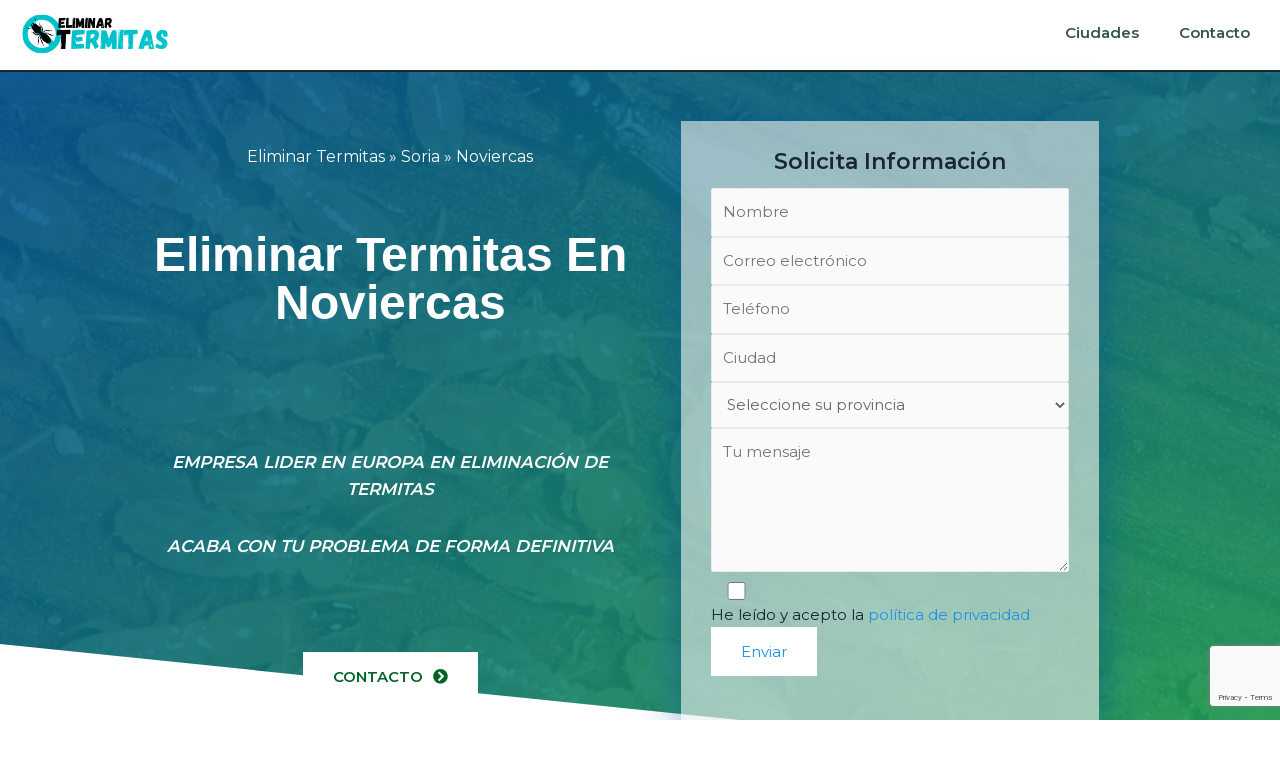

--- FILE ---
content_type: text/html; charset=UTF-8
request_url: https://eliminartermitas.eu/soria/noviercas/
body_size: 22770
content:
<!DOCTYPE html><html lang="es"><head>  <script>(function(w,d,s,l,i){w[l]=w[l]||[];w[l].push({'gtm.start':
new Date().getTime(),event:'gtm.js'});var f=d.getElementsByTagName(s)[0],
j=d.createElement(s),dl=l!='dataLayer'?'&l='+l:'';j.async=true;j.src=
'https://www.googletagmanager.com/gtm.js?id='+i+dl;f.parentNode.insertBefore(j,f);
})(window,document,'script','dataLayer','GTM-P9RJWWW');</script> <meta charset="UTF-8"><meta name="viewport" content="width=device-width, initial-scale=1"><link rel="profile" href="https://gmpg.org/xfn/11"><meta name='robots' content='index, follow, max-image-preview:large, max-snippet:-1, max-video-preview:-1' /><title>Eliminar termitas en Noviercas ▷ Tratamiento Madera Termita en Noviercas</title><link rel="stylesheet" href="https://fonts.googleapis.com/css?family=Montserrat%3Anormal%2C%2C600%7CRoboto%3A100%2C100italic%2C200%2C200italic%2C300%2C300italic%2C400%2C400italic%2C500%2C500italic%2C600%2C600italic%2C700%2C700italic%2C800%2C800italic%2C900%2C900italic%7CRoboto%20Slab%3A100%2C100italic%2C200%2C200italic%2C300%2C300italic%2C400%2C400italic%2C500%2C500italic%2C600%2C600italic%2C700%2C700italic%2C800%2C800italic%2C900%2C900italic%7CNunito%3A100%2C100italic%2C200%2C200italic%2C300%2C300italic%2C400%2C400italic%2C500%2C500italic%2C600%2C600italic%2C700%2C700italic%2C800%2C800italic%2C900%2C900italic%7CActor%3A100%2C100italic%2C200%2C200italic%2C300%2C300italic%2C400%2C400italic%2C500%2C500italic%2C600%2C600italic%2C700%2C700italic%2C800%2C800italic%2C900%2C900italic&subset=" /><link rel="stylesheet" href="https://eliminartermitas.eu/wp-content/cache/min/1/480728f51c954935469a75b90d5e68b4.css" data-minify="1" /><meta name="description" content="Si esta buscando una empresa para eliminar termitas en Noviercas, no dude en contactar con nosotros para solicitar precios o más información. tratamiento contra" /><link rel="canonical" href="https://eliminartermitas.eu/soria/noviercas/" /><meta property="og:locale" content="es_ES" /><meta property="og:type" content="article" /><meta property="og:title" content="Eliminar termitas en Noviercas ▷ Tratamiento Madera Termita en Noviercas" /><meta property="og:description" content="Si esta buscando una empresa para eliminar termitas en Noviercas, no dude en contactar con nosotros para solicitar precios o más información. tratamiento contra" /><meta property="og:url" content="https://eliminartermitas.eu/soria/noviercas/" /><meta property="og:site_name" content="Eliminar Termitas" /><meta property="og:image" content="https://eliminartermitas.eu/wp-content/uploads/2020/08/eliminar-termitas-28.jpg" /><meta name="twitter:card" content="summary" /><meta name="twitter:label1" content="Tiempo de lectura"><meta name="twitter:data1" content="6 minutos"> <script type="application/ld+json" class="yoast-schema-graph">{"@context":"https://schema.org","@graph":[{"@type":"WebSite","@id":"https://eliminartermitas.eu/#website","url":"https://eliminartermitas.eu/","name":"Eliminar Termitas","description":"Empresa N\u00ba1 en Exterminio de Termitas","potentialAction":[{"@type":"SearchAction","target":"https://eliminartermitas.eu/?s={search_term_string}","query-input":"required name=search_term_string"}],"inLanguage":"es"},{"@type":"ImageObject","@id":"https://eliminartermitas.eu/soria/noviercas/#primaryimage","inLanguage":"es","url":"https://eliminartermitas.eu/wp-content/uploads/2020/08/eliminar-termitas-28.jpg","contentUrl":"https://eliminartermitas.eu/wp-content/uploads/2020/08/eliminar-termitas-28.jpg","width":1000,"height":600},{"@type":"WebPage","@id":"https://eliminartermitas.eu/soria/noviercas/#webpage","url":"https://eliminartermitas.eu/soria/noviercas/","name":"Eliminar termitas en Noviercas \u25b7 Tratamiento Madera Termita en Noviercas","isPartOf":{"@id":"https://eliminartermitas.eu/#website"},"primaryImageOfPage":{"@id":"https://eliminartermitas.eu/soria/noviercas/#primaryimage"},"datePublished":"2022-04-16T08:43:06+00:00","dateModified":"2022-04-16T08:43:06+00:00","description":"Si esta buscando una empresa para\u00a0eliminar termitas en Noviercas, no dude en contactar con nosotros para solicitar precios o m\u00e1s informaci\u00f3n. tratamiento contra","breadcrumb":{"@id":"https://eliminartermitas.eu/soria/noviercas/#breadcrumb"},"inLanguage":"es","potentialAction":[{"@type":"ReadAction","target":["https://eliminartermitas.eu/soria/noviercas/"]}]},{"@type":"BreadcrumbList","@id":"https://eliminartermitas.eu/soria/noviercas/#breadcrumb","itemListElement":[{"@type":"ListItem","position":1,"item":{"@type":"WebPage","@id":"https://eliminartermitas.eu/","url":"https://eliminartermitas.eu/","name":"Eliminar Termitas"}},{"@type":"ListItem","position":2,"item":{"@type":"WebPage","@id":"https://eliminartermitas.eu/soria/","url":"https://eliminartermitas.eu/soria/","name":"Soria"}},{"@type":"ListItem","position":3,"item":{"@id":"https://eliminartermitas.eu/soria/noviercas/#webpage"}}]}]}</script> <link rel='dns-prefetch' href='//unpkg.com' /><link rel='dns-prefetch' href='//www.google.com' /><link rel='dns-prefetch' href='//fonts.googleapis.com' /><link rel="alternate" type="application/rss+xml" title="Eliminar Termitas &raquo; Feed" href="https://eliminartermitas.eu/feed/" /><link rel="alternate" type="application/rss+xml" title="Eliminar Termitas &raquo; Feed de los comentarios" href="https://eliminartermitas.eu/comments/feed/" /><style>img.wp-smiley,img.emoji{display:inline!important;border:none!important;box-shadow:none!important;height:1em!important;width:1em!important;margin:0 .07em!important;vertical-align:-0.1em!important;background:none!important;padding:0!important}</style><link rel='stylesheet' id='page-generator-pro-leaflet-css-css'  href='https://unpkg.com/leaflet@1.5.1/dist/leaflet.css?ver=2.3.3' media='all' /><style id='astra-theme-css-inline-css'>html{font-size:93.75%}a,.page-title{color:#1c93e3}a:hover,a:focus{color:#192730}body,button,input,select,textarea,.ast-button,.ast-custom-button{font-family:'Montserrat',sans-serif;font-weight:400;font-size:15px;font-size:1rem;line-height:1.6}blockquote{color:#000}h1,.entry-content h1,.entry-content h1 a,h2,.entry-content h2,.entry-content h2 a,h3,.entry-content h3,.entry-content h3 a,h4,.entry-content h4,.entry-content h4 a,h5,.entry-content h5,.entry-content h5 a,h6,.entry-content h6,.entry-content h6 a,.site-title,.site-title a{font-family:'Montserrat',sans-serif;font-weight:600}.site-title{font-size:35px;font-size:2.3333333333333rem}.ast-archive-description .ast-archive-title{font-size:40px;font-size:2.6666666666667rem}.site-header .site-description{font-size:15px;font-size:1rem}.entry-title{font-size:30px;font-size:2rem}.comment-reply-title{font-size:24px;font-size:1.6rem}.ast-comment-list #cancel-comment-reply-link{font-size:15px;font-size:1rem}h1,.entry-content h1,.entry-content h1 a{font-size:48px;font-size:3.2rem;font-weight:600;font-family:'Montserrat',sans-serif}h2,.entry-content h2,.entry-content h2 a{font-size:42px;font-size:2.8rem;font-weight:600;font-family:'Montserrat',sans-serif}h3,.entry-content h3,.entry-content h3 a{font-size:30px;font-size:2rem;font-weight:600;font-family:'Montserrat',sans-serif;line-height:1.54}h4,.entry-content h4,.entry-content h4 a{font-size:25px;font-size:1.6666666666667rem}h5,.entry-content h5,.entry-content h5 a{font-size:22px;font-size:1.4666666666667rem}h6,.entry-content h6,.entry-content h6 a{font-size:18px;font-size:1.2rem}.ast-single-post .entry-title,.page-title{font-size:30px;font-size:2rem}#secondary,#secondary button,#secondary input,#secondary select,#secondary textarea{font-size:15px;font-size:1rem}::selection{background-color:#1c93e3;color:#fff}body,h1,.entry-title a,.entry-content h1,.entry-content h1 a,h2,.entry-content h2,.entry-content h2 a,h3,.entry-content h3,.entry-content h3 a,h4,.entry-content h4,.entry-content h4 a,h5,.entry-content h5,.entry-content h5 a,h6,.entry-content h6,.entry-content h6 a{color:#192730}.tagcloud a:hover,.tagcloud a:focus,.tagcloud a.current-item{color:#fff;border-color:#1c93e3;background-color:#1c93e3}.main-header-menu .menu-link,.ast-header-custom-item a{color:#192730}.main-header-menu .menu-item:hover>.menu-link,.main-header-menu .menu-item:hover>.ast-menu-toggle,.main-header-menu .ast-masthead-custom-menu-items a:hover,.main-header-menu .menu-item.focus>.menu-link,.main-header-menu .menu-item.focus>.ast-menu-toggle,.main-header-menu .current-menu-item>.menu-link,.main-header-menu .current-menu-ancestor>.menu-link,.main-header-menu .current-menu-item>.ast-menu-toggle,.main-header-menu .current-menu-ancestor>.ast-menu-toggle{color:#1c93e3}input:focus,input[type="text"]:focus,input[type="email"]:focus,input[type="url"]:focus,input[type="password"]:focus,input[type="reset"]:focus,input[type="search"]:focus,textarea:focus{border-color:#1c93e3}input[type="radio"]:checked,input[type=reset],input[type="checkbox"]:checked,input[type="checkbox"]:hover:checked,input[type="checkbox"]:focus:checked,input[type=range]::-webkit-slider-thumb{border-color:#1c93e3;background-color:#1c93e3;box-shadow:none}.site-footer a:hover + .post-count,.site-footer a:focus + .post-count{background:#1c93e3;border-color:#1c93e3}.ast-small-footer>.ast-footer-overlay{background-color:#1a3446}.footer-adv .footer-adv-overlay{border-top-style:solid;border-top-color:#7a7a7a}.ast-comment-meta{line-height:1.666666667;font-size:12px;font-size:.8rem}.single .nav-links .nav-previous,.single .nav-links .nav-next,.single .ast-author-details .author-title,.ast-comment-meta{color:#1c93e3}.entry-meta,.entry-meta *{line-height:1.45;color:#1c93e3}.entry-meta a:hover,.entry-meta a:hover *,.entry-meta a:focus,.entry-meta a:focus *{color:#192730}.ast-404-layout-1 .ast-404-text{font-size:200px;font-size:13.333333333333rem}.widget-title{font-size:21px;font-size:1.4rem;color:#192730}#cat option,.secondary .calendar_wrap thead a,.secondary .calendar_wrap thead a:visited{color:#1c93e3}.secondary .calendar_wrap #today,.ast-progress-val span{background:#1c93e3}.secondary a:hover + .post-count,.secondary a:focus + .post-count{background:#1c93e3;border-color:#1c93e3}.calendar_wrap #today>a{color:#fff}.ast-pagination a,.page-links .page-link,.single .post-navigation a{color:#1c93e3}.ast-pagination a:hover,.ast-pagination a:focus,.ast-pagination>span:hover:not(.dots),.ast-pagination>span.current,.page-links>.page-link,.page-links .page-link:hover,.post-navigation a:hover{color:#192730}.ast-header-break-point .ast-mobile-menu-buttons-minimal.menu-toggle{background:transparent;color:#fff}.ast-header-break-point .ast-mobile-menu-buttons-outline.menu-toggle{background:transparent;border:1px solid #fff;color:#fff}.ast-header-break-point .ast-mobile-menu-buttons-fill.menu-toggle{background:#fff;color:#1c93e2}@media (max-width:782px){.entry-content .wp-block-columns .wp-block-column{margin-left:0}}@media (max-width:768px){#secondary.secondary{padding-top:0}.ast-separate-container .ast-article-post,.ast-separate-container .ast-article-single{padding:1.5em 2.14em}.ast-separate-container #primary,.ast-separate-container #secondary{padding:1.5em 0}.ast-separate-container.ast-right-sidebar #secondary{padding-left:1em;padding-right:1em}.ast-separate-container.ast-two-container #secondary{padding-left:0;padding-right:0}.ast-page-builder-template .entry-header #secondary{margin-top:1.5em}.ast-page-builder-template #secondary{margin-top:1.5em}#primary,#secondary{padding:1.5em 0;margin:0}.ast-left-sidebar #content>.ast-container{display:flex;flex-direction:column-reverse;width:100%}.ast-author-box img.avatar{margin:20px 0 0 0}.ast-pagination{padding-top:1.5em;text-align:center}.ast-pagination .next.page-numbers{display:inherit;float:none}}@media (max-width:768px){.ast-page-builder-template.ast-left-sidebar #secondary{padding-right:20px}.ast-page-builder-template.ast-right-sidebar #secondary{padding-left:20px}.ast-right-sidebar #primary{padding-right:0}.ast-right-sidebar #secondary{padding-left:0}.ast-left-sidebar #primary{padding-left:0}.ast-left-sidebar #secondary{padding-right:0}.ast-pagination .prev.page-numbers{padding-left:.5em}.ast-pagination .next.page-numbers{padding-right:.5em}}@media (min-width:769px){.ast-separate-container.ast-right-sidebar #primary,.ast-separate-container.ast-left-sidebar #primary{border:0}.ast-separate-container.ast-right-sidebar #secondary,.ast-separate-container.ast-left-sidebar #secondary{border:0;margin-left:auto;margin-right:auto}.ast-separate-container.ast-two-container #secondary .widget:last-child{margin-bottom:0}.ast-separate-container .ast-comment-list li .comment-respond{padding-left:2.66666em;padding-right:2.66666em}.ast-author-box{-js-display:flex;display:flex}.ast-author-bio{flex:1}.error404.ast-separate-container #primary,.search-no-results.ast-separate-container #primary{margin-bottom:4em}}@media (min-width:769px){.ast-right-sidebar #primary{border-right:1px solid #eee}.ast-right-sidebar #secondary{border-left:1px solid #eee;margin-left:-1px}.ast-left-sidebar #primary{border-left:1px solid #eee}.ast-left-sidebar #secondary{border-right:1px solid #eee;margin-right:-1px}.ast-separate-container.ast-two-container.ast-right-sidebar #secondary{padding-left:30px;padding-right:0}.ast-separate-container.ast-two-container.ast-left-sidebar #secondary{padding-right:30px;padding-left:0}}.elementor-button-wrapper .elementor-button{border-style:solid;border-top-width:0;border-right-width:0;border-left-width:0;border-bottom-width:0}body .elementor-button.elementor-size-sm,body .elementor-button.elementor-size-xs,body .elementor-button.elementor-size-md,body .elementor-button.elementor-size-lg,body .elementor-button.elementor-size-xl,body .elementor-button{border-radius:0;padding-top:17px;padding-right:30px;padding-bottom:17px;padding-left:30px}.elementor-button-wrapper .elementor-button{border-color:#fff;background-color:#fff}.elementor-button-wrapper .elementor-button:hover,.elementor-button-wrapper .elementor-button:focus{color:#fff;background-color:#6d6d6d;border-color:#6d6d6d}.wp-block-button .wp-block-button__link,.elementor-button-wrapper .elementor-button,.elementor-button-wrapper .elementor-button:visited{color:#1c93e2}.elementor-button-wrapper .elementor-button{font-family:inherit;font-weight:inherit;line-height:1}body .elementor-button.elementor-size-sm,body .elementor-button.elementor-size-xs,body .elementor-button.elementor-size-md,body .elementor-button.elementor-size-lg,body .elementor-button.elementor-size-xl,body .elementor-button{font-size:15px;font-size:1rem}.wp-block-button .wp-block-button__link{border-style:solid;border-top-width:0;border-right-width:0;border-left-width:0;border-bottom-width:0;border-color:#fff;background-color:#fff;color:#1c93e2;font-family:inherit;font-weight:inherit;line-height:1;font-size:15px;font-size:1rem;border-radius:0;padding-top:17px;padding-right:30px;padding-bottom:17px;padding-left:30px}.wp-block-button .wp-block-button__link:hover,.wp-block-button .wp-block-button__link:focus{color:#fff;background-color:#6d6d6d;border-color:#6d6d6d}.elementor-widget-heading h3.elementor-heading-title{line-height:1.54}.menu-toggle,button,.ast-button,.ast-custom-button,.button,input#submit,input[type="button"],input[type="submit"],input[type="reset"]{border-style:solid;border-top-width:0;border-right-width:0;border-left-width:0;border-bottom-width:0;color:#1c93e2;border-color:#fff;background-color:#fff;border-radius:0;padding-top:17px;padding-right:30px;padding-bottom:17px;padding-left:30px;font-family:inherit;font-weight:inherit;font-size:15px;font-size:1rem;line-height:1}button:focus,.menu-toggle:hover,button:hover,.ast-button:hover,.button:hover,input[type=reset]:hover,input[type=reset]:focus,input#submit:hover,input#submit:focus,input[type="button"]:hover,input[type="button"]:focus,input[type="submit"]:hover,input[type="submit"]:focus{color:#fff;background-color:#6d6d6d;border-color:#6d6d6d}@media (min-width:768px){.ast-container{max-width:100%}}@media (min-width:544px){.ast-container{max-width:100%}}@media (max-width:544px){.ast-separate-container .ast-article-post,.ast-separate-container .ast-article-single{padding:1.5em 1em}.ast-separate-container #content .ast-container{padding-left:.54em;padding-right:.54em}.ast-separate-container #secondary{padding-top:0}.ast-separate-container.ast-two-container #secondary .widget{margin-bottom:1.5em;padding-left:1em;padding-right:1em}.ast-separate-container .comments-count-wrapper{padding:1.5em 1em}.ast-separate-container .ast-comment-list li.depth-1{padding:1.5em 1em;margin-bottom:1.5em}.ast-separate-container .ast-comment-list .bypostauthor{padding:.5em}.ast-separate-container .ast-archive-description{padding:1.5em 1em}.ast-search-menu-icon.ast-dropdown-active .search-field{width:170px}.ast-separate-container .comment-respond{padding:1.5em 1em}}@media (max-width:544px){.ast-comment-list .children{margin-left:.66666em}.ast-separate-container .ast-comment-list .bypostauthor li{padding:0 0 0 .5em}}@media (max-width:768px){.ast-mobile-header-stack .main-header-bar .ast-search-menu-icon{display:inline-block}.ast-header-break-point.ast-header-custom-item-outside .ast-mobile-header-stack .main-header-bar .ast-search-icon{margin:0}.ast-comment-avatar-wrap img{max-width:2.5em}.comments-area{margin-top:1.5em}.ast-separate-container .comments-count-wrapper{padding:2em 2.14em}.ast-separate-container .ast-comment-list li.depth-1{padding:1.5em 2.14em}.ast-separate-container .comment-respond{padding:2em 2.14em}}@media (max-width:768px){.ast-header-break-point .main-header-bar .ast-search-menu-icon.slide-search .search-form{right:0}.ast-header-break-point .ast-mobile-header-stack .main-header-bar .ast-search-menu-icon.slide-search .search-form{right:-1em}.ast-comment-avatar-wrap{margin-right:.5em}}@media (min-width:545px){.ast-page-builder-template .comments-area,.single.ast-page-builder-template .entry-header,.single.ast-page-builder-template .post-navigation{max-width:1240px;margin-left:auto;margin-right:auto}}@media (max-width:768px){.ast-archive-description .ast-archive-title{font-size:40px}.entry-title{font-size:30px}h1,.entry-content h1,.entry-content h1 a{font-size:30px}h2,.entry-content h2,.entry-content h2 a{font-size:25px}h3,.entry-content h3,.entry-content h3 a{font-size:20px}.ast-single-post .entry-title,.page-title{font-size:30px}}@media (max-width:544px){.ast-archive-description .ast-archive-title{font-size:40px}.entry-title{font-size:30px}h1,.entry-content h1,.entry-content h1 a{font-size:30px}h2,.entry-content h2,.entry-content h2 a{font-size:25px}h3,.entry-content h3,.entry-content h3 a{font-size:20px}.ast-single-post .entry-title,.page-title{font-size:30px}}@media (max-width:768px){html{font-size:85.5%}}@media (max-width:544px){html{font-size:85.5%}}@media (min-width:769px){.ast-container{max-width:1240px}}@font-face{font-family:"Astra";src:url(https://eliminartermitas.eu/wp-content/themes/astra/assets/fonts/astra.woff) format("woff"),url(https://eliminartermitas.eu/wp-content/themes/astra/assets/fonts/astra.ttf) format("truetype"),url(https://eliminartermitas.eu/wp-content/themes/astra/assets/fonts/astra.svg#astra) format("svg");font-weight:400;font-style:normal;font-display:fallback}@media (max-width:1420px){.main-header-bar .main-header-bar-navigation{display:none}}.ast-desktop .main-header-menu.submenu-with-border .sub-menu,.ast-desktop .main-header-menu.submenu-with-border .astra-full-megamenu-wrapper{border-color:#eaeaea}.ast-desktop .main-header-menu.submenu-with-border .sub-menu{border-top-width:1px;border-right-width:1px;border-left-width:1px;border-bottom-width:1px;border-style:solid}.ast-desktop .main-header-menu.submenu-with-border .sub-menu .sub-menu{top:-1px}.ast-desktop .main-header-menu.submenu-with-border .sub-menu .menu-link,.ast-desktop .main-header-menu.submenu-with-border .children .menu-link{border-bottom-width:1px;border-style:solid;border-color:#eaeaea}@media (min-width:769px){.main-header-menu .sub-menu .menu-item.ast-left-align-sub-menu:hover>.sub-menu,.main-header-menu .sub-menu .menu-item.ast-left-align-sub-menu.focus>.sub-menu{margin-left:-2px}}.ast-small-footer{border-top-style:solid;border-top-width:0;border-top-color:#fff}@media (max-width:920px){.ast-404-layout-1 .ast-404-text{font-size:100px;font-size:6.6666666666667rem}}#masthead .ast-container,.ast-header-breadcrumb .ast-container{max-width:100%;padding-left:35px;padding-right:35px}@media (max-width:1420px){#masthead .ast-container,.ast-header-breadcrumb .ast-container{padding-left:20px;padding-right:20px}}#masthead .ast-container,.ast-header-breadcrumb .ast-container{max-width:100%;padding-left:35px;padding-right:35px}@media (max-width:1420px){#masthead .ast-container,.ast-header-breadcrumb .ast-container{padding-left:20px;padding-right:20px}}.ast-breadcrumbs .trail-browse,.ast-breadcrumbs .trail-items,.ast-breadcrumbs .trail-items li{display:inline-block;margin:0;padding:0;border:none;background:inherit;text-indent:0}.ast-breadcrumbs .trail-browse{font-size:inherit;font-style:inherit;font-weight:inherit;color:inherit}.ast-breadcrumbs .trail-items{list-style:none}.trail-items li::after{padding:0 .3em;content:"\00bb"}.trail-items li:last-of-type::after{display:none}.trail-items li::after{content:"\00bb"}.ast-breadcrumbs-wrapper,.ast-breadcrumbs-wrapper a{font-family:inherit;font-weight:inherit}.ast-default-menu-enable.ast-main-header-nav-open.ast-header-break-point .main-header-bar.ast-header-breadcrumb,.ast-main-header-nav-open .main-header-bar.ast-header-breadcrumb{padding-top:1em;padding-bottom:1em}.ast-header-break-point .main-header-bar.ast-header-breadcrumb{border-bottom-width:1px;border-bottom-color:#eaeaea;border-bottom-style:solid}.ast-breadcrumbs-wrapper{line-height:1.4}.ast-breadcrumbs-wrapper .rank-math-breadcrumb p{margin-bottom:0}.ast-breadcrumbs-wrapper{display:block;width:100%}.ast-header-break-point .main-header-bar{border-bottom-width:0}@media (min-width:769px){.main-header-bar{border-bottom-width:0}}@media (min-width:769px){#primary{width:75%}#secondary{width:25%}}.ast-flex{-webkit-align-content:center;-ms-flex-line-pack:center;align-content:center;-webkit-box-align:center;-webkit-align-items:center;-moz-box-align:center;-ms-flex-align:center;align-items:center}.main-header-bar{padding:1em 0}.ast-site-identity{padding:0}.header-main-layout-1 .ast-flex.main-header-container,.header-main-layout-3 .ast-flex.main-header-container{-webkit-align-content:center;-ms-flex-line-pack:center;align-content:center;-webkit-box-align:center;-webkit-align-items:center;-moz-box-align:center;-ms-flex-align:center;align-items:center}.header-main-layout-1 .ast-flex.main-header-container,.header-main-layout-3 .ast-flex.main-header-container{-webkit-align-content:center;-ms-flex-line-pack:center;align-content:center;-webkit-box-align:center;-webkit-align-items:center;-moz-box-align:center;-ms-flex-align:center;align-items:center}</style><style id='elementor-frontend-inline-css'>@font-face{font-family:eicons;src:url(https://eliminartermitas.eu/wp-content/plugins/elementor/assets/lib/eicons/fonts/eicons.eot?5.10.0);src:url(https://eliminartermitas.eu/wp-content/plugins/elementor/assets/lib/eicons/fonts/eicons.eot?5.10.0#iefix) format("embedded-opentype"),url(https://eliminartermitas.eu/wp-content/plugins/elementor/assets/lib/eicons/fonts/eicons.woff2?5.10.0) format("woff2"),url(https://eliminartermitas.eu/wp-content/plugins/elementor/assets/lib/eicons/fonts/eicons.woff?5.10.0) format("woff"),url(https://eliminartermitas.eu/wp-content/plugins/elementor/assets/lib/eicons/fonts/eicons.ttf?5.10.0) format("truetype"),url(https://eliminartermitas.eu/wp-content/plugins/elementor/assets/lib/eicons/fonts/eicons.svg?5.10.0#eicon) format("svg");font-weight:400;font-style:normal}</style><style id='rocket-lazyload-inline-css'>.rll-youtube-player{position:relative;padding-bottom:56.23%;height:0;overflow:hidden;max-width:100%;background:#000;margin:5px}.rll-youtube-player iframe{position:absolute;top:0;left:0;width:100%;height:100%;z-index:100;background:0 0}.rll-youtube-player img{bottom:0;display:block;left:0;margin:auto;max-width:100%;width:100%;position:absolute;right:0;top:0;border:none;height:auto;cursor:pointer;-webkit-transition:.4s all;-moz-transition:.4s all;transition:.4s all}.rll-youtube-player img:hover{-webkit-filter:brightness(75%)}.rll-youtube-player .play{height:72px;width:72px;left:50%;top:50%;margin-left:-36px;margin-top:-36px;position:absolute;background:url(https://eliminartermitas.eu/wp-content/plugins/wp-rocket/inc/front/img/youtube.png) no-repeat;cursor:pointer}</style> <script src='https://unpkg.com/leaflet@1.5.1/dist/leaflet.js?ver=2.3.3' id='page-generator-pro-leaflet-js-js' defer></script> <!--[if IE]> <script src='https://eliminartermitas.eu/wp-content/themes/astra/assets/js/minified/flexibility.min.js?ver=2.5.3' id='astra-flexibility-js'></script> <script id='astra-flexibility-js-after'>flexibility(document.documentElement);</script> <![endif]--> <script src='https://eliminartermitas.eu/wp-content/cache/busting/1/wp-includes/js/jquery/jquery.min-3.5.1.js' id='jquery-core-js'></script> <script src='https://eliminartermitas.eu/wp-content/cache/busting/1/wp-includes/js/jquery/jquery-migrate.min-3.3.2.js' id='jquery-migrate-js' defer></script> <link rel="https://api.w.org/" href="https://eliminartermitas.eu/wp-json/" /><link rel="alternate" type="application/json" href="https://eliminartermitas.eu/wp-json/wp/v2/pages/19514" /><link rel="EditURI" type="application/rsd+xml" title="RSD" href="https://eliminartermitas.eu/xmlrpc.php?rsd" /><link rel="wlwmanifest" type="application/wlwmanifest+xml" href="https://eliminartermitas.eu/wp-includes/wlwmanifest.xml" /><meta name="generator" content="WordPress 5.7.14" /><link rel='shortlink' href='https://eliminartermitas.eu/?p=19514' /><style type="text/css">div#toc_container{width:100%}</style><link rel="icon" href="https://eliminartermitas.eu/wp-content/uploads/2020/07/cropped-Diseño-sin-título-30-32x32.png" sizes="32x32" /><link rel="icon" href="https://eliminartermitas.eu/wp-content/uploads/2020/07/cropped-Diseño-sin-título-30-192x192.png" sizes="192x192" /><link rel="apple-touch-icon" href="https://eliminartermitas.eu/wp-content/uploads/2020/07/cropped-Diseño-sin-título-30-180x180.png" /><meta name="msapplication-TileImage" content="https://eliminartermitas.eu/wp-content/uploads/2020/07/cropped-Diseño-sin-título-30-270x270.png" /><style id="wp-custom-css">.page-generator-pro-map{clear:both;float:left;width:100%;margin:0 0 20px 0;background:#f2f2f2;border:1px solid #dfdfdf}.page-generator-pro-related-links{clear:both;float:left;width:100%;margin:0 0 20px 0!important;padding:0!important;list-style:none}.page-generator-pro-related-links.page-generator-pro-related-links-columns-2 li{float:left;width:50%}.page-generator-pro-related-links.page-generator-pro-related-links-columns-2 li:nth-child(odd){clear:both}.page-generator-pro-related-links.page-generator-pro-related-links-columns-3 li{float:left;width:33%}.page-generator-pro-related-links.page-generator-pro-related-links-columns-3 li:nth-child(3n+1){clear:both}.page-generator-pro-related-links.page-generator-pro-related-links-columns-4 li{float:left;width:25%}.page-generator-pro-related-links.page-generator-pro-related-links-columns-4 li:nth-child(4n+1){clear:both}.page-generator-pro-related-links .prev{float:left;width:50%}.page-generator-pro-related-links .next{float:right;width:50%}.page-generator-pro-yelp{clear:both;float:left;width:100%;margin:0 0 20px 0}.page-generator-pro-yelp div.business{float:left;width:49%;margin:0 1% 20px 0}.page-generator-pro-yelp div.business .rating-stars{display:inline-block;vertical-align:middle;width:132px;height:24px;background:url(https://s3-media2.fl.yelpcdn.com/assets/srv0/yelp_design_web/9b34e39ccbeb/assets/img/stars/stars.png);background-size:132px 560px}.page-generator-pro-yelp div.business .rating-stars.rating-stars-1{background-position:0 -24px}.page-generator-pro-yelp div.business .rating-stars.rating-stars-1-5{background-position:0 -48px}.page-generator-pro-yelp div.business .rating-stars.rating-stars-2{background-position:0 -72px}.page-generator-pro-yelp div.business .rating-stars.rating-stars-2-5{background-position:0 -96px}.page-generator-pro-yelp div.business .rating-stars.rating-stars-3{background-position:0 -120px}.page-generator-pro-yelp div.business .rating-stars.rating-stars-3-5{background-position:0 -144px}.page-generator-pro-yelp div.business .rating-stars.rating-stars-4{background-position:0 -168px}.page-generator-pro-yelp div.business .rating-stars.rating-stars-4-5{background-position:0 -192px}.page-generator-pro-yelp div.business .rating-stars.rating-stars-5{background-position:0 -216px}</style></head><body itemtype='https://schema.org/WebPage' itemscope='itemscope' class="page-template-default page page-id-19514 page-child parent-pageid-1227 wp-custom-logo wp-schema-pro-1.7.0 ehf-template-astra ehf-stylesheet-astra ast-desktop ast-plain-container ast-right-sidebar astra-2.5.3 ast-header-custom-item-inside ast-full-width-primary-header ast-single-post ast-inherit-site-logo-transparent elementor-default elementor-kit-34"><noscript><iframe src="https://www.googletagmanager.com/ns.html?id=GTM-P9RJWWW"
height="0" width="0" style="display:none;visibility:hidden"></iframe></noscript><div
class="hfeed site" id="page"> <a class="skip-link screen-reader-text" href="#content">Ir al contenido</a><div data-elementor-type="header" data-elementor-id="29" class="elementor elementor-29 elementor-location-header" data-elementor-settings="[]"><div class="elementor-inner"><div class="elementor-section-wrap"><section class="elementor-section elementor-top-section elementor-element elementor-element-212a42c9 elementor-section-stretched elementor-section-full_width elementor-section-height-default elementor-section-height-default" data-id="212a42c9" data-element_type="section" data-settings="{&quot;stretch_section&quot;:&quot;section-stretched&quot;,&quot;background_background&quot;:&quot;classic&quot;}"><div class="elementor-container elementor-column-gap-default"><div class="elementor-row"><div class="elementor-column elementor-col-50 elementor-top-column elementor-element elementor-element-5735345" data-id="5735345" data-element_type="column"><div class="elementor-column-wrap elementor-element-populated"><div class="elementor-widget-wrap"><div class="elementor-element elementor-element-18dbf8c9 elementor-widget elementor-widget-theme-site-logo elementor-widget-image" data-id="18dbf8c9" data-element_type="widget" data-widget_type="theme-site-logo.default"><div class="elementor-widget-container"><div class="elementor-image"> <a href="https://eliminartermitas.eu"> <img width="150" height="50" src="https://eliminartermitas.eu/wp-content/uploads/2020/07/cropped-ELIMINAR.png" class="attachment-full size-full" alt="" loading="lazy" srcset="" /> </a></div></div></div></div></div></div><div class="elementor-column elementor-col-50 elementor-top-column elementor-element elementor-element-14ee4982" data-id="14ee4982" data-element_type="column"><div class="elementor-column-wrap elementor-element-populated"><div class="elementor-widget-wrap"><div class="elementor-element elementor-element-2be9e81e elementor-nav-menu__align-right elementor-nav-menu--dropdown-mobile elementor-nav-menu--indicator-classic elementor-nav-menu__text-align-aside elementor-nav-menu--toggle elementor-nav-menu--burger elementor-widget elementor-widget-nav-menu" data-id="2be9e81e" data-element_type="widget" data-settings="{&quot;layout&quot;:&quot;horizontal&quot;,&quot;toggle&quot;:&quot;burger&quot;}" data-widget_type="nav-menu.default"><div class="elementor-widget-container"><nav class="elementor-nav-menu--main elementor-nav-menu__container elementor-nav-menu--layout-horizontal e--pointer-underline e--animation-fade"><ul id="menu-1-2be9e81e" class="elementor-nav-menu"><li class="menu-item menu-item-type-custom menu-item-object-custom menu-item-has-children menu-item-21433"><a href="#" class="menu-link elementor-item elementor-item-anchor">Ciudades</a><ul class="sub-menu elementor-nav-menu--dropdown"><li class="menu-item menu-item-type-custom menu-item-object-custom menu-item-has-children menu-item-21434"><a href="#" class="menu-link elementor-sub-item elementor-item-anchor">Mas ciudades</a><ul class="sub-menu elementor-nav-menu--dropdown"><li class="menu-item menu-item-type-post_type menu-item-object-page menu-item-21396"><a href="https://eliminartermitas.eu/cantabria/" class="menu-link elementor-sub-item">Cantabria</a></li><li class="menu-item menu-item-type-post_type menu-item-object-page menu-item-21398"><a href="https://eliminartermitas.eu/ceuta/" class="menu-link elementor-sub-item">Ceuta</a></li><li class="menu-item menu-item-type-post_type menu-item-object-page menu-item-21397"><a href="https://eliminartermitas.eu/castellon/" class="menu-link elementor-sub-item">Castellón</a></li><li class="menu-item menu-item-type-post_type menu-item-object-page menu-item-21405"><a href="https://eliminartermitas.eu/guadalajara/" class="menu-link elementor-sub-item">Guadalajara</a></li><li class="menu-item menu-item-type-post_type menu-item-object-page menu-item-21403"><a href="https://eliminartermitas.eu/gerona/" class="menu-link elementor-sub-item">Gerona</a></li><li class="menu-item menu-item-type-post_type menu-item-object-page menu-item-21399"><a href="https://eliminartermitas.eu/ciudad-real/" class="menu-link elementor-sub-item">Ciudad Real</a></li><li class="menu-item menu-item-type-post_type menu-item-object-page menu-item-21408"><a href="https://eliminartermitas.eu/huesca/" class="menu-link elementor-sub-item">Huesca</a></li><li class="menu-item menu-item-type-post_type menu-item-object-page menu-item-21406"><a href="https://eliminartermitas.eu/guipuzcoa/" class="menu-link elementor-sub-item">Guipúzcoa</a></li><li class="menu-item menu-item-type-post_type menu-item-object-page menu-item-21407"><a href="https://eliminartermitas.eu/huelva/" class="menu-link elementor-sub-item">Huelva</a></li><li class="menu-item menu-item-type-post_type menu-item-object-page menu-item-21410"><a href="https://eliminartermitas.eu/la-coruna/" class="menu-link elementor-sub-item">La coruña</a></li><li class="menu-item menu-item-type-post_type menu-item-object-page menu-item-21411"><a href="https://eliminartermitas.eu/la-rioja/" class="menu-link elementor-sub-item">La Rioja</a></li><li class="menu-item menu-item-type-post_type menu-item-object-page menu-item-21412"><a href="https://eliminartermitas.eu/las-palmas/" class="menu-link elementor-sub-item">Las palmas</a></li><li class="menu-item menu-item-type-post_type menu-item-object-page menu-item-21413"><a href="https://eliminartermitas.eu/leon/" class="menu-link elementor-sub-item">León</a></li><li class="menu-item menu-item-type-post_type menu-item-object-page menu-item-21418"><a href="https://eliminartermitas.eu/melilla/" class="menu-link elementor-sub-item">Melilla</a></li><li class="menu-item menu-item-type-post_type menu-item-object-page menu-item-21415"><a href="https://eliminartermitas.eu/lugo/" class="menu-link elementor-sub-item">Lugo</a></li><li class="menu-item menu-item-type-post_type menu-item-object-page menu-item-21419"><a href="https://eliminartermitas.eu/murcia/" class="menu-link elementor-sub-item">Murcia</a></li><li class="menu-item menu-item-type-post_type menu-item-object-page menu-item-21420"><a href="https://eliminartermitas.eu/navarra/" class="menu-link elementor-sub-item">Navarra</a></li><li class="menu-item menu-item-type-post_type menu-item-object-page menu-item-21430"><a href="https://eliminartermitas.eu/vizcaya/" class="menu-link elementor-sub-item">Vizcaya</a></li><li class="menu-item menu-item-type-post_type menu-item-object-page menu-item-21431"><a href="https://eliminartermitas.eu/zamora/" class="menu-link elementor-sub-item">Zamora</a></li><li class="menu-item menu-item-type-post_type menu-item-object-page menu-item-21432"><a href="https://eliminartermitas.eu/zaragoza/" class="menu-link elementor-sub-item">Zaragoza</a></li><li class="menu-item menu-item-type-post_type menu-item-object-page menu-item-21429"><a href="https://eliminartermitas.eu/valladolid/" class="menu-link elementor-sub-item">Valladolid</a></li><li class="menu-item menu-item-type-post_type menu-item-object-page current-page-ancestor menu-item-21426"><a href="https://eliminartermitas.eu/soria/" class="menu-link elementor-sub-item">Soria</a></li><li class="menu-item menu-item-type-post_type menu-item-object-page menu-item-21427"><a href="https://eliminartermitas.eu/tarragona/" class="menu-link elementor-sub-item">Tarragona</a></li><li class="menu-item menu-item-type-post_type menu-item-object-page menu-item-21424"><a href="https://eliminartermitas.eu/segovia/" class="menu-link elementor-sub-item">Segovia</a></li></ul></li><li class="menu-item menu-item-type-post_type menu-item-object-page menu-item-21416"><a href="https://eliminartermitas.eu/madrid/" class="menu-link elementor-sub-item">Madrid</a></li><li class="menu-item menu-item-type-post_type menu-item-object-page menu-item-21395"><a href="https://eliminartermitas.eu/cadiz/" class="menu-link elementor-sub-item">Cádiz</a></li><li class="menu-item menu-item-type-post_type menu-item-object-page menu-item-21404"><a href="https://eliminartermitas.eu/granada/" class="menu-link elementor-sub-item">Granada</a></li><li class="menu-item menu-item-type-post_type menu-item-object-page menu-item-21401"><a href="https://eliminartermitas.eu/cordoba/" class="menu-link elementor-sub-item">Córdoba</a></li><li class="menu-item menu-item-type-post_type menu-item-object-page menu-item-21428"><a href="https://eliminartermitas.eu/valencia/" class="menu-link elementor-sub-item">Valencia</a></li><li class="menu-item menu-item-type-post_type menu-item-object-page menu-item-21417"><a href="https://eliminartermitas.eu/malaga/" class="menu-link elementor-sub-item">Málaga</a></li><li class="menu-item menu-item-type-post_type menu-item-object-page menu-item-21425"><a href="https://eliminartermitas.eu/sevilla/" class="menu-link elementor-sub-item">Sevilla</a></li><li class="menu-item menu-item-type-post_type menu-item-object-page menu-item-21409"><a href="https://eliminartermitas.eu/jaen/" class="menu-link elementor-sub-item">Jaén</a></li><li class="menu-item menu-item-type-post_type menu-item-object-page menu-item-21423"><a href="https://eliminartermitas.eu/salamanca/" class="menu-link elementor-sub-item">Salamanca</a></li><li class="menu-item menu-item-type-post_type menu-item-object-page menu-item-21422"><a href="https://eliminartermitas.eu/palencia/" class="menu-link elementor-sub-item">Palencia</a></li><li class="menu-item menu-item-type-post_type menu-item-object-page menu-item-21384"><a href="https://eliminartermitas.eu/alava/" class="menu-link elementor-sub-item">Álava</a></li><li class="menu-item menu-item-type-post_type menu-item-object-page menu-item-21385"><a href="https://eliminartermitas.eu/albacete/" class="menu-link elementor-sub-item">Albacete</a></li><li class="menu-item menu-item-type-post_type menu-item-object-page menu-item-21386"><a href="https://eliminartermitas.eu/alicante/" class="menu-link elementor-sub-item">Alicante</a></li><li class="menu-item menu-item-type-post_type menu-item-object-page menu-item-21387"><a href="https://eliminartermitas.eu/almeria/" class="menu-link elementor-sub-item">Almería</a></li><li class="menu-item menu-item-type-post_type menu-item-object-page menu-item-21388"><a href="https://eliminartermitas.eu/asturias/" class="menu-link elementor-sub-item">Asturias</a></li><li class="menu-item menu-item-type-post_type menu-item-object-page menu-item-21389"><a href="https://eliminartermitas.eu/avila/" class="menu-link elementor-sub-item">Ávila</a></li><li class="menu-item menu-item-type-post_type menu-item-object-page menu-item-21390"><a href="https://eliminartermitas.eu/badajoz/" class="menu-link elementor-sub-item">Badajoz</a></li><li class="menu-item menu-item-type-post_type menu-item-object-page menu-item-21391"><a href="https://eliminartermitas.eu/baleares/" class="menu-link elementor-sub-item">Baleares</a></li><li class="menu-item menu-item-type-post_type menu-item-object-page menu-item-21392"><a href="https://eliminartermitas.eu/barcelona/" class="menu-link elementor-sub-item">Barcelona</a></li></ul></li><li class="menu-item menu-item-type-post_type menu-item-object-page menu-item-21400"><a href="https://eliminartermitas.eu/contacto/" class="menu-link elementor-item">Contacto</a></li></ul></nav><div class="elementor-menu-toggle"> <i class="eicon-menu-bar" aria-hidden="true"></i> <span class="elementor-screen-only">Menu</span></div><nav class="elementor-nav-menu--dropdown elementor-nav-menu__container"><ul id="menu-2-2be9e81e" class="elementor-nav-menu"><li class="menu-item menu-item-type-custom menu-item-object-custom menu-item-has-children menu-item-21433"><a href="#" class="menu-link elementor-item elementor-item-anchor">Ciudades</a><ul class="sub-menu elementor-nav-menu--dropdown"><li class="menu-item menu-item-type-custom menu-item-object-custom menu-item-has-children menu-item-21434"><a href="#" class="menu-link elementor-sub-item elementor-item-anchor">Mas ciudades</a><ul class="sub-menu elementor-nav-menu--dropdown"><li class="menu-item menu-item-type-post_type menu-item-object-page menu-item-21396"><a href="https://eliminartermitas.eu/cantabria/" class="menu-link elementor-sub-item">Cantabria</a></li><li class="menu-item menu-item-type-post_type menu-item-object-page menu-item-21398"><a href="https://eliminartermitas.eu/ceuta/" class="menu-link elementor-sub-item">Ceuta</a></li><li class="menu-item menu-item-type-post_type menu-item-object-page menu-item-21397"><a href="https://eliminartermitas.eu/castellon/" class="menu-link elementor-sub-item">Castellón</a></li><li class="menu-item menu-item-type-post_type menu-item-object-page menu-item-21405"><a href="https://eliminartermitas.eu/guadalajara/" class="menu-link elementor-sub-item">Guadalajara</a></li><li class="menu-item menu-item-type-post_type menu-item-object-page menu-item-21403"><a href="https://eliminartermitas.eu/gerona/" class="menu-link elementor-sub-item">Gerona</a></li><li class="menu-item menu-item-type-post_type menu-item-object-page menu-item-21399"><a href="https://eliminartermitas.eu/ciudad-real/" class="menu-link elementor-sub-item">Ciudad Real</a></li><li class="menu-item menu-item-type-post_type menu-item-object-page menu-item-21408"><a href="https://eliminartermitas.eu/huesca/" class="menu-link elementor-sub-item">Huesca</a></li><li class="menu-item menu-item-type-post_type menu-item-object-page menu-item-21406"><a href="https://eliminartermitas.eu/guipuzcoa/" class="menu-link elementor-sub-item">Guipúzcoa</a></li><li class="menu-item menu-item-type-post_type menu-item-object-page menu-item-21407"><a href="https://eliminartermitas.eu/huelva/" class="menu-link elementor-sub-item">Huelva</a></li><li class="menu-item menu-item-type-post_type menu-item-object-page menu-item-21410"><a href="https://eliminartermitas.eu/la-coruna/" class="menu-link elementor-sub-item">La coruña</a></li><li class="menu-item menu-item-type-post_type menu-item-object-page menu-item-21411"><a href="https://eliminartermitas.eu/la-rioja/" class="menu-link elementor-sub-item">La Rioja</a></li><li class="menu-item menu-item-type-post_type menu-item-object-page menu-item-21412"><a href="https://eliminartermitas.eu/las-palmas/" class="menu-link elementor-sub-item">Las palmas</a></li><li class="menu-item menu-item-type-post_type menu-item-object-page menu-item-21413"><a href="https://eliminartermitas.eu/leon/" class="menu-link elementor-sub-item">León</a></li><li class="menu-item menu-item-type-post_type menu-item-object-page menu-item-21418"><a href="https://eliminartermitas.eu/melilla/" class="menu-link elementor-sub-item">Melilla</a></li><li class="menu-item menu-item-type-post_type menu-item-object-page menu-item-21415"><a href="https://eliminartermitas.eu/lugo/" class="menu-link elementor-sub-item">Lugo</a></li><li class="menu-item menu-item-type-post_type menu-item-object-page menu-item-21419"><a href="https://eliminartermitas.eu/murcia/" class="menu-link elementor-sub-item">Murcia</a></li><li class="menu-item menu-item-type-post_type menu-item-object-page menu-item-21420"><a href="https://eliminartermitas.eu/navarra/" class="menu-link elementor-sub-item">Navarra</a></li><li class="menu-item menu-item-type-post_type menu-item-object-page menu-item-21430"><a href="https://eliminartermitas.eu/vizcaya/" class="menu-link elementor-sub-item">Vizcaya</a></li><li class="menu-item menu-item-type-post_type menu-item-object-page menu-item-21431"><a href="https://eliminartermitas.eu/zamora/" class="menu-link elementor-sub-item">Zamora</a></li><li class="menu-item menu-item-type-post_type menu-item-object-page menu-item-21432"><a href="https://eliminartermitas.eu/zaragoza/" class="menu-link elementor-sub-item">Zaragoza</a></li><li class="menu-item menu-item-type-post_type menu-item-object-page menu-item-21429"><a href="https://eliminartermitas.eu/valladolid/" class="menu-link elementor-sub-item">Valladolid</a></li><li class="menu-item menu-item-type-post_type menu-item-object-page current-page-ancestor menu-item-21426"><a href="https://eliminartermitas.eu/soria/" class="menu-link elementor-sub-item">Soria</a></li><li class="menu-item menu-item-type-post_type menu-item-object-page menu-item-21427"><a href="https://eliminartermitas.eu/tarragona/" class="menu-link elementor-sub-item">Tarragona</a></li><li class="menu-item menu-item-type-post_type menu-item-object-page menu-item-21424"><a href="https://eliminartermitas.eu/segovia/" class="menu-link elementor-sub-item">Segovia</a></li></ul></li><li class="menu-item menu-item-type-post_type menu-item-object-page menu-item-21416"><a href="https://eliminartermitas.eu/madrid/" class="menu-link elementor-sub-item">Madrid</a></li><li class="menu-item menu-item-type-post_type menu-item-object-page menu-item-21395"><a href="https://eliminartermitas.eu/cadiz/" class="menu-link elementor-sub-item">Cádiz</a></li><li class="menu-item menu-item-type-post_type menu-item-object-page menu-item-21404"><a href="https://eliminartermitas.eu/granada/" class="menu-link elementor-sub-item">Granada</a></li><li class="menu-item menu-item-type-post_type menu-item-object-page menu-item-21401"><a href="https://eliminartermitas.eu/cordoba/" class="menu-link elementor-sub-item">Córdoba</a></li><li class="menu-item menu-item-type-post_type menu-item-object-page menu-item-21428"><a href="https://eliminartermitas.eu/valencia/" class="menu-link elementor-sub-item">Valencia</a></li><li class="menu-item menu-item-type-post_type menu-item-object-page menu-item-21417"><a href="https://eliminartermitas.eu/malaga/" class="menu-link elementor-sub-item">Málaga</a></li><li class="menu-item menu-item-type-post_type menu-item-object-page menu-item-21425"><a href="https://eliminartermitas.eu/sevilla/" class="menu-link elementor-sub-item">Sevilla</a></li><li class="menu-item menu-item-type-post_type menu-item-object-page menu-item-21409"><a href="https://eliminartermitas.eu/jaen/" class="menu-link elementor-sub-item">Jaén</a></li><li class="menu-item menu-item-type-post_type menu-item-object-page menu-item-21423"><a href="https://eliminartermitas.eu/salamanca/" class="menu-link elementor-sub-item">Salamanca</a></li><li class="menu-item menu-item-type-post_type menu-item-object-page menu-item-21422"><a href="https://eliminartermitas.eu/palencia/" class="menu-link elementor-sub-item">Palencia</a></li><li class="menu-item menu-item-type-post_type menu-item-object-page menu-item-21384"><a href="https://eliminartermitas.eu/alava/" class="menu-link elementor-sub-item">Álava</a></li><li class="menu-item menu-item-type-post_type menu-item-object-page menu-item-21385"><a href="https://eliminartermitas.eu/albacete/" class="menu-link elementor-sub-item">Albacete</a></li><li class="menu-item menu-item-type-post_type menu-item-object-page menu-item-21386"><a href="https://eliminartermitas.eu/alicante/" class="menu-link elementor-sub-item">Alicante</a></li><li class="menu-item menu-item-type-post_type menu-item-object-page menu-item-21387"><a href="https://eliminartermitas.eu/almeria/" class="menu-link elementor-sub-item">Almería</a></li><li class="menu-item menu-item-type-post_type menu-item-object-page menu-item-21388"><a href="https://eliminartermitas.eu/asturias/" class="menu-link elementor-sub-item">Asturias</a></li><li class="menu-item menu-item-type-post_type menu-item-object-page menu-item-21389"><a href="https://eliminartermitas.eu/avila/" class="menu-link elementor-sub-item">Ávila</a></li><li class="menu-item menu-item-type-post_type menu-item-object-page menu-item-21390"><a href="https://eliminartermitas.eu/badajoz/" class="menu-link elementor-sub-item">Badajoz</a></li><li class="menu-item menu-item-type-post_type menu-item-object-page menu-item-21391"><a href="https://eliminartermitas.eu/baleares/" class="menu-link elementor-sub-item">Baleares</a></li><li class="menu-item menu-item-type-post_type menu-item-object-page menu-item-21392"><a href="https://eliminartermitas.eu/barcelona/" class="menu-link elementor-sub-item">Barcelona</a></li></ul></li><li class="menu-item menu-item-type-post_type menu-item-object-page menu-item-21400"><a href="https://eliminartermitas.eu/contacto/" class="menu-link elementor-item">Contacto</a></li></ul></nav></div></div></div></div></div></div></div></section><section class="elementor-section elementor-top-section elementor-element elementor-element-a51bb11 elementor-section-content-middle elementor-section-boxed elementor-section-height-default elementor-section-height-default" data-id="a51bb11" data-element_type="section" data-settings="{&quot;background_background&quot;:&quot;classic&quot;,&quot;shape_divider_bottom&quot;:&quot;tilt&quot;}"><div class="elementor-background-overlay"></div><div class="elementor-shape elementor-shape-bottom" data-negative="false"> <svg xmlns="http://www.w3.org/2000/svg" viewBox="0 0 1000 100" preserveAspectRatio="none"> <path class="elementor-shape-fill" d="M0,6V0h1000v100L0,6z"/> </svg></div><div class="elementor-container elementor-column-gap-wide"><div class="elementor-row"><div class="elementor-column elementor-col-100 elementor-top-column elementor-element elementor-element-3d14219" data-id="3d14219" data-element_type="column"><div class="elementor-column-wrap elementor-element-populated"><div class="elementor-widget-wrap"><section class="elementor-section elementor-inner-section elementor-element elementor-element-32f32015 elementor-section-content-middle elementor-section-boxed elementor-section-height-default elementor-section-height-default" data-id="32f32015" data-element_type="section"><div class="elementor-container elementor-column-gap-default"><div class="elementor-row"><div class="elementor-column elementor-col-50 elementor-inner-column elementor-element elementor-element-40c37ac4" data-id="40c37ac4" data-element_type="column"><div class="elementor-column-wrap elementor-element-populated"><div class="elementor-widget-wrap"><div class="elementor-element elementor-element-4335f48c elementor-align-center elementor-widget elementor-widget-breadcrumbs" data-id="4335f48c" data-element_type="widget" data-widget_type="breadcrumbs.default"><div class="elementor-widget-container"><p id="breadcrumbs"><span><span><a href="https://eliminartermitas.eu/">Eliminar Termitas</a> » <span><a href="https://eliminartermitas.eu/soria/">Soria</a> » <span class="breadcrumb_last" aria-current="page">Noviercas</span></span></span></span></p></div></div><div class="elementor-element elementor-element-7e2d5751 elementor-widget elementor-widget-page-title" data-id="7e2d5751" data-element_type="widget" data-widget_type="page-title.default"><div class="elementor-widget-container"><div class="hfe-page-title hfe-page-title-wrapper elementor-widget-heading"><h1 class="elementor-heading-title elementor-size-default"> Eliminar termitas en 					Noviercas</h1 ></div></div></div><div class="elementor-element elementor-element-7a67f980 elementor-widget elementor-widget-text-editor" data-id="7a67f980" data-element_type="widget" data-widget_type="text-editor.default"><div class="elementor-widget-container"><div class="elementor-text-editor elementor-clearfix"><p>EMPRESA LIDER EN EUROPA EN ELIMINACIÓN DE TERMITAS</p><p>ACABA CON TU PROBLEMA DE FORMA DEFINITIVA</p></div></div></div><div class="elementor-element elementor-element-6a88b463 elementor-align-center elementor-tablet-align-left elementor-mobile-align-center elementor-widget elementor-widget-button" data-id="6a88b463" data-element_type="widget" data-widget_type="button.default"><div class="elementor-widget-container"><div class="elementor-button-wrapper"> <a href="https://eliminartermitas.eu/contacto/" class="elementor-button-link elementor-button elementor-size-md elementor-animation-grow" role="button"> <span class="elementor-button-content-wrapper"> <span class="elementor-button-icon elementor-align-icon-right"> <i aria-hidden="true" class="fas fa-chevron-circle-right"></i> </span> <span class="elementor-button-text">CONTACTO</span> </span> </a></div></div></div></div></div></div><div class="elementor-column elementor-col-50 elementor-inner-column elementor-element elementor-element-46bf5efb" data-id="46bf5efb" data-element_type="column" data-settings="{&quot;background_background&quot;:&quot;classic&quot;}"><div class="elementor-column-wrap elementor-element-populated"><div class="elementor-widget-wrap"><div class="elementor-element elementor-element-45938b91 elementor-widget elementor-widget-heading" data-id="45938b91" data-element_type="widget" data-widget_type="heading.default"><div class="elementor-widget-container"><h5 class="elementor-heading-title elementor-size-default">Solicita Información</h5></div></div><div class="elementor-element elementor-element-695845d2 elementor-widget elementor-widget-text-editor" data-id="695845d2" data-element_type="widget" data-widget_type="text-editor.default"><div class="elementor-widget-container"><div class="elementor-text-editor elementor-clearfix"></div></div></div><div class="elementor-element elementor-element-25ff1609 elementor-widget elementor-widget-shortcode" data-id="25ff1609" data-element_type="widget" data-widget_type="shortcode.default"><div class="elementor-widget-container"><div class="elementor-shortcode"><div role="form" class="wpcf7" id="wpcf7-f36-o1" lang="es-ES" dir="ltr"><div class="screen-reader-response"><p role="status" aria-live="polite" aria-atomic="true"></p><ul></ul></div><form action="/soria/noviercas/#wpcf7-f36-o1" method="post" class="wpcf7-form init" novalidate="novalidate" data-status="init"><div style="display: none;"> <input type="hidden" name="_wpcf7" value="36" /> <input type="hidden" name="_wpcf7_version" value="5.4.1" /> <input type="hidden" name="_wpcf7_locale" value="es_ES" /> <input type="hidden" name="_wpcf7_unit_tag" value="wpcf7-f36-o1" /> <input type="hidden" name="_wpcf7_container_post" value="0" /> <input type="hidden" name="_wpcf7_posted_data_hash" value="" /> <input type="hidden" name="_wpcf7_recaptcha_response" value="" /></div><p><label><span class="wpcf7-form-control-wrap your-name"><input type="text" name="your-name" value="" size="40" class="wpcf7-form-control wpcf7-text wpcf7-validates-as-required" aria-required="true" aria-invalid="false" placeholder="Nombre" /></span></label><label><span class="wpcf7-form-control-wrap your-email"><input type="email" name="your-email" value="" size="40" class="wpcf7-form-control wpcf7-text wpcf7-email wpcf7-validates-as-required wpcf7-validates-as-email" aria-required="true" aria-invalid="false" placeholder="Correo electrónico" /></span> </label><label><span class="wpcf7-form-control-wrap tel-380"><input type="tel" name="tel-380" value="" size="40" class="wpcf7-form-control wpcf7-text wpcf7-tel wpcf7-validates-as-required wpcf7-validates-as-tel" aria-required="true" aria-invalid="false" placeholder="Teléfono" /></span></label><label><span class="wpcf7-form-control-wrap ciudad"><input type="text" name="ciudad" value="" size="40" class="wpcf7-form-control wpcf7-text wpcf7-validates-as-required" aria-required="true" aria-invalid="false" placeholder="Ciudad" /></span></label><label><span class="wpcf7-form-control-wrap Provincia"><select name="Provincia" class="wpcf7-form-control wpcf7-select wpcf7-validates-as-required" aria-required="true" aria-invalid="false"><option value="">Seleccione su provincia</option><option value="A Coruña">A Coruña</option><option value="Álava">Álava</option><option value="Albacete">Albacete</option><option value="Alicante">Alicante</option><option value="Almería">Almería</option><option value="Asturias">Asturias</option><option value="Ávila">Ávila</option><option value="Badajoz">Badajoz</option><option value="Baleares">Baleares</option><option value="Barcelona">Barcelona</option><option value="Burgos">Burgos</option><option value="Cáceres">Cáceres</option><option value="Cádiz">Cádiz</option><option value="Cantabria">Cantabria</option><option value="Castellón">Castellón</option><option value="Ciudad Real">Ciudad Real</option><option value="Córdoba">Córdoba</option><option value="Cuenca">Cuenca</option><option value="Girona">Girona</option><option value="Granada">Granada</option><option value="Guadalajara">Guadalajara</option><option value="Gipuzkoa">Gipuzkoa</option><option value="Huelva">Huelva</option><option value="Huesca">Huesca</option><option value="Jaén">Jaén</option><option value="La Rioja">La Rioja</option><option value="Las Palmas">Las Palmas</option><option value="León">León</option><option value="Lérida">Lérida</option><option value="Lugo">Lugo</option><option value="Madrid">Madrid</option><option value="Málaga">Málaga</option><option value="Murcia">Murcia</option><option value="Navarra">Navarra</option><option value="Ourense">Ourense</option><option value="Palencia">Palencia</option><option value="Pontevedra">Pontevedra</option><option value="Salamanca">Salamanca</option><option value="Segovia">Segovia</option><option value="Sevilla">Sevilla</option><option value="Soria">Soria</option><option value="Tarragona">Tarragona</option><option value="Santa Cruz de Tenerife">Santa Cruz de Tenerife</option><option value="Teruel">Teruel</option><option value="Toledo">Toledo</option><option value="Valencia">Valencia</option><option value="Valladolid">Valladolid</option><option value="Vizcaya">Vizcaya</option><option value="Zamora">Zamora</option><option value="Zaragoza">Zaragoza</option><option value="Ceuta">Ceuta</option><option value="Melilla">Melilla</option></select></span></label><label><span class="wpcf7-form-control-wrap your-message"><textarea name="your-message" cols="40" rows="5" class="wpcf7-form-control wpcf7-textarea" aria-invalid="false" placeholder="Tu mensaje"></textarea></span> </label><label><span class="wpcf7-form-control-wrap acepto"><span class="wpcf7-form-control wpcf7-acceptance"><span class="wpcf7-list-item"><input type="checkbox" name="acepto" value="1" aria-invalid="false" /></span></span></span>He leído y acepto la <a href="/politica-de-privacidad">política de privacidad</a></label><input type="submit" value="Enviar" class="wpcf7-form-control wpcf7-submit" /></p><div class="wpcf7-response-output" aria-hidden="true"></div></form></div></div></div></div></div></div></div></div></div></section></div></div></div></div></div></section><section class="elementor-section elementor-top-section elementor-element elementor-element-c19372c elementor-section-boxed elementor-section-height-default elementor-section-height-default" data-id="c19372c" data-element_type="section" data-settings="{&quot;background_background&quot;:&quot;gradient&quot;,&quot;shape_divider_bottom&quot;:&quot;tilt&quot;}"><div class="elementor-shape elementor-shape-bottom" data-negative="false"> <svg xmlns="http://www.w3.org/2000/svg" viewBox="0 0 1000 100" preserveAspectRatio="none"> <path class="elementor-shape-fill" d="M0,6V0h1000v100L0,6z"/> </svg></div><div class="elementor-container elementor-column-gap-wide"><div class="elementor-row"><div class="elementor-column elementor-col-100 elementor-top-column elementor-element elementor-element-3b22faf" data-id="3b22faf" data-element_type="column"><div class="elementor-column-wrap elementor-element-populated"><div class="elementor-widget-wrap"><div class="elementor-element elementor-element-a91900a elementor-widget elementor-widget-heading" data-id="a91900a" data-element_type="widget" data-widget_type="heading.default"><div class="elementor-widget-container"><h3 class="elementor-heading-title elementor-size-default">¿Por qué confiar en Eliminartermitas.eu?</h3></div></div><div class="elementor-element elementor-element-e27d7ce elementor-widget elementor-widget-heading" data-id="e27d7ce" data-element_type="widget" data-widget_type="heading.default"><div class="elementor-widget-container"><h2 class="elementor-heading-title elementor-size-default">4 Razones</h2></div></div><div class="elementor-element elementor-element-e9bdbf4 elementor-widget elementor-widget-spacer" data-id="e9bdbf4" data-element_type="widget" data-widget_type="spacer.default"><div class="elementor-widget-container"><div class="elementor-spacer"><div class="elementor-spacer-inner"></div></div></div></div><section class="elementor-section elementor-inner-section elementor-element elementor-element-a5fd875 elementor-section-boxed elementor-section-height-default elementor-section-height-default" data-id="a5fd875" data-element_type="section" data-settings="{&quot;background_background&quot;:&quot;gradient&quot;}"><div class="elementor-container elementor-column-gap-default"><div class="elementor-row"><div class="elementor-column elementor-col-25 elementor-inner-column elementor-element elementor-element-f3358d7" data-id="f3358d7" data-element_type="column"><div class="elementor-column-wrap elementor-element-populated"><div class="elementor-widget-wrap"><div class="elementor-element elementor-element-53029c0 elementor-position-top elementor-vertical-align-top elementor-widget elementor-widget-image-box" data-id="53029c0" data-element_type="widget" data-widget_type="image-box.default"><div class="elementor-widget-container"><div class="elementor-image-box-wrapper"><figure class="elementor-image-box-img"><img src="https://eliminartermitas.eu/wp-content/uploads/2020/07/customer.svg" class="attachment-full size-full" alt="" loading="lazy" /></figure><div class="elementor-image-box-content"><h5 class="elementor-image-box-title">10.000 Clientes en toda Europa</h5><p class="elementor-image-box-description">Nuestra larga trayectoria en la exterminación de termitas nos colocan como la empresa líder de Europa</p></div></div></div></div></div></div></div><div class="elementor-column elementor-col-25 elementor-inner-column elementor-element elementor-element-918c626" data-id="918c626" data-element_type="column"><div class="elementor-column-wrap elementor-element-populated"><div class="elementor-widget-wrap"><div class="elementor-element elementor-element-2cf28fd elementor-position-top elementor-vertical-align-top elementor-widget elementor-widget-image-box" data-id="2cf28fd" data-element_type="widget" data-widget_type="image-box.default"><div class="elementor-widget-container"><div class="elementor-image-box-wrapper"><figure class="elementor-image-box-img"><img src="https://eliminartermitas.eu/wp-content/uploads/2020/07/quality.svg" class="attachment-full size-full" alt="" loading="lazy" /></figure><div class="elementor-image-box-content"><h5 class="elementor-image-box-title">Nº1 en Termitas</h5><p class="elementor-image-box-description">Sencillamente somos los mejores en exterminar termitas, desde las tareas más sencillas hasta las más complejas</p></div></div></div></div></div></div></div><div class="elementor-column elementor-col-25 elementor-inner-column elementor-element elementor-element-5f0353c" data-id="5f0353c" data-element_type="column"><div class="elementor-column-wrap elementor-element-populated"><div class="elementor-widget-wrap"><div class="elementor-element elementor-element-5e0cc25 elementor-position-top elementor-vertical-align-top elementor-widget elementor-widget-image-box" data-id="5e0cc25" data-element_type="widget" data-widget_type="image-box.default"><div class="elementor-widget-container"><div class="elementor-image-box-wrapper"><figure class="elementor-image-box-img"><img src="https://eliminartermitas.eu/wp-content/uploads/2020/07/social-media.svg" class="attachment-full size-full" alt="" loading="lazy" /></figure><div class="elementor-image-box-content"><h5 class="elementor-image-box-title">Atención personalizada 24/7</h5><p class="elementor-image-box-description">Damos soporte a nuestros clientes las 24h. del día para darte una respuesta rápida.</p></div></div></div></div></div></div></div><div class="elementor-column elementor-col-25 elementor-inner-column elementor-element elementor-element-fbbf8df" data-id="fbbf8df" data-element_type="column"><div class="elementor-column-wrap elementor-element-populated"><div class="elementor-widget-wrap"><div class="elementor-element elementor-element-4a0e45d elementor-position-top elementor-vertical-align-top elementor-widget elementor-widget-image-box" data-id="4a0e45d" data-element_type="widget" data-widget_type="image-box.default"><div class="elementor-widget-container"><div class="elementor-image-box-wrapper"><figure class="elementor-image-box-img"><img width="300" height="129" src="https://eliminartermitas.eu/wp-content/uploads/2020/07/FiveStar-logo-white-300x129-1.png" class="attachment-full size-full" alt="" loading="lazy" /></figure><div class="elementor-image-box-content"><h5 class="elementor-image-box-title">Eficacia</h5><p class="elementor-image-box-description">Nuestros métodos son efectivos, económicos y duraderos, no te equivoques contratando otra empresa, confía en nosotros.</p></div></div></div></div></div></div></div></div></div></section><div class="elementor-element elementor-element-a016642 elementor-widget elementor-widget-spacer" data-id="a016642" data-element_type="widget" data-widget_type="spacer.default"><div class="elementor-widget-container"><div class="elementor-spacer"><div class="elementor-spacer-inner"></div></div></div></div></div></div></div></div></div></section></div></div></div><div id="content" class="site-content"><div class="ast-container"><div id="primary" class="content-area primary"><main id="main" class="site-main"><article
class="post-19514 page type-page status-publish ast-article-single" id="post-19514" itemtype="https://schema.org/CreativeWork" itemscope="itemscope"><div class="ast-breadcrumbs-wrapper"><div class="ast-breadcrumbs-inner"><nav role="navigation" aria-label="Migas de pan" class="breadcrumb-trail breadcrumbs" ><div class="ast-breadcrumbs"><ul class="trail-items" ><li  class="trail-item trail-begin"><span><a href="https://eliminartermitas.eu/" rel="home"><span >Inicio</span></a></span></li><li  class="trail-item"><span><a href="https://eliminartermitas.eu/soria/"><span >Soria</span></a></span></li><li  class="trail-item trail-end"><span><span>Noviercas</span></span></li></ul></div></nav></div></div><header class="entry-header ast-header-without-markup"></header><div class="entry-content clear"
itemprop="text"	><h1>Eliminar termitas en Noviercas</h1><p><img src="[data-uri]" data-lazy-src="https://eliminartermitas.eu/wp-content/uploads/2020/08/eliminar-termitas-28.jpg" alt="Eliminar termitas en Noviercas" /><noscript><img src="https://eliminartermitas.eu/wp-content/uploads/2020/08/eliminar-termitas-28.jpg" alt="Eliminar termitas en Noviercas" /></noscript></p><p>El producto que utilices <strong>para quitar termitas en Noviercas P</strong>uede asistirte a descifrar cuánto va a durar su función. En el caso de los productos de cebo, llegan a durar varios meses, al tiempo que los líquidos duran entre 3 y cinco años. Estos son insectos a los que se debe prestar mucha atención ya que, apenas aparecen, se debe buscar la manera de quitarlas cuanto antes a fin de que no puedan reproducirse, considerando que pueden terminar con prácticamente cualquier cosa que se les atraviese.</p><p>¡Nosotros te presentamos la solución! Somos una compañía <strong>que se dedica a eliminar termitas en Noviercas</strong> con la aplicación de los mejores tratamientos para esta clase de plagas. Nuestros resultados hablarán por sí solos, con efectuar una llamada, vas a tener a uno de nuestros profesionales respondiendo cualquier interrogante que tengas sobre nuestro servicio.</p><p>Existen una interesante variedad de termitas, unas más peligrosas que las otras. Por esto es tan importante contar con profesionales que sepan reconocerlas al instante. Sea cuál sea el tipo de termitas que se alojan en tu casa, no existen ninguna que vaya a sobrevivir una vez que nuestros especialistas usen los mejores materiales que existen en el mercado para destruirlas.</p><h2>¿Cómo eliminar una plaga de termitas en Noviercas?</h2><p>Si encuetras indicios de la presencia de estos insectos en tu propiedad, debes empezar aplicar tratamientos<strong> para quitar termitas en Noviercas</strong> a la mayor brevedad. Ponemos a tu disposición los mejores <strong>métodos para erradicar termitas en Noviercas</strong> independientemente de cuál sea su tipo.</p><p>Barreras de termitas liquida: Este método, aparte de quitar termitas en Noviercas, asimismo contribuyen a que no se vuelvan a reproducir. Este método debe ser aplicado por los alrededores de la propiedad, considerando que esto te ofrecerá un mayor porcentaje de éxito al instante de eliminar termitas.</p><p><strong>Cebo envenenado:</strong> Se recomienda en especial para lugares en donde no existan termitas abudantemente. Este procedimiento se caracteriza por envenenar ciertas termitas y que estas mismas esparzan el veneno por toda la colmena.</p><p><strong>Tratamiento químico directo:</strong> Estos tratamientos son aplicado en lugares de difícil acceso con la intención de eludir la propagación de termitas en toda la propiedad. Se trata de una espuma y es de los métodos más eficaces que existen hoy día en el mercado.</p><p><img src="[data-uri]" data-lazy-src="https://eliminartermitas.eu/wp-content/uploads/2020/08/eliminar-termitas-22.jpg" alt="Como eliminar termitas en Noviercas" /><noscript><img src="https://eliminartermitas.eu/wp-content/uploads/2020/08/eliminar-termitas-22.jpg" alt="Como eliminar termitas en Noviercas" /></noscript></p><h2>Empresa para eliminar termitas en Noviercas</h2><p>Las empresas para eliminar termitas Noviercas, además de encargarse de su desaparición, primero deben realizar un trabajo pormenorizado para descubrir a tiempo su colmena y eludir que estas se extiendan. Esto es lo que nos va a permitir elegir<strong> un tratamiento de desinsectación concreto</strong> que nos ofrezca los mejores resultados en la menor cantidad de tiempo.</p><p>A pesar de que cualquiera puede efectuar este tipo de trabajos, lo que no pueden hacer todas y cada una de las personas es descubrir a tiempo la aparición de termitas en una propiedad, con lo que son los profesionales quienes te garantizarán el éxito de la eliminación de termitas.</p><h3>Solicita tu presupuesto para eliminar una plaga de termitas en Noviercas</h3><p><div data-elementor-type="page" data-elementor-id="157" class="elementor elementor-157" data-elementor-settings="[]"><div class="elementor-inner"><div class="elementor-section-wrap"><section class="elementor-section elementor-top-section elementor-element elementor-element-40db274b elementor-section-boxed elementor-section-height-default elementor-section-height-default" data-id="40db274b" data-element_type="section" data-settings="{&quot;background_background&quot;:&quot;classic&quot;}"><div class="elementor-background-overlay"></div><div class="elementor-container elementor-column-gap-default"><div class="elementor-row"><div class="elementor-column elementor-col-50 elementor-top-column elementor-element elementor-element-9d7d891" data-id="9d7d891" data-element_type="column"><div class="elementor-column-wrap elementor-element-populated"><div class="elementor-widget-wrap"><div class="elementor-element elementor-element-1fdbdf01 elementor-invisible elementor-widget elementor-widget-image" data-id="1fdbdf01" data-element_type="widget" data-settings="{&quot;_animation&quot;:&quot;fadeInLeft&quot;,&quot;_animation_mobile&quot;:&quot;fadeInDown&quot;,&quot;_animation_delay&quot;:30}" data-widget_type="image.default"><div class="elementor-widget-container"><div class="elementor-image"> <img width="1200" height="1093" src="[data-uri]" data-lazy-src="https://eliminartermitas.eu/wp-content/uploads/2020/08/5d7522007a6dfaf7d8247637_termites-sudden-death-pest-control.png" class="attachment-full size-full" alt="eliminar termita" loading="lazy" data-lazy-srcset="https://eliminartermitas.eu/wp-content/uploads/2020/08/5d7522007a6dfaf7d8247637_termites-sudden-death-pest-control.png 1200w, https://eliminartermitas.eu/wp-content/uploads/2020/08/5d7522007a6dfaf7d8247637_termites-sudden-death-pest-control-300x273.png 300w, https://eliminartermitas.eu/wp-content/uploads/2020/08/5d7522007a6dfaf7d8247637_termites-sudden-death-pest-control-1024x933.png 1024w, https://eliminartermitas.eu/wp-content/uploads/2020/08/5d7522007a6dfaf7d8247637_termites-sudden-death-pest-control-768x700.png 768w" data-lazy-sizes="(max-width: 1200px) 100vw, 1200px" /><noscript><img width="1200" height="1093" src="https://eliminartermitas.eu/wp-content/uploads/2020/08/5d7522007a6dfaf7d8247637_termites-sudden-death-pest-control.png" class="attachment-full size-full" alt="eliminar termita" loading="lazy" srcset="https://eliminartermitas.eu/wp-content/uploads/2020/08/5d7522007a6dfaf7d8247637_termites-sudden-death-pest-control.png 1200w, https://eliminartermitas.eu/wp-content/uploads/2020/08/5d7522007a6dfaf7d8247637_termites-sudden-death-pest-control-300x273.png 300w, https://eliminartermitas.eu/wp-content/uploads/2020/08/5d7522007a6dfaf7d8247637_termites-sudden-death-pest-control-1024x933.png 1024w, https://eliminartermitas.eu/wp-content/uploads/2020/08/5d7522007a6dfaf7d8247637_termites-sudden-death-pest-control-768x700.png 768w" sizes="(max-width: 1200px) 100vw, 1200px" /></noscript></div></div></div></div></div></div><div class="elementor-column elementor-col-50 elementor-top-column elementor-element elementor-element-70f756db elementor-invisible" data-id="70f756db" data-element_type="column" data-settings="{&quot;background_background&quot;:&quot;gradient&quot;,&quot;animation&quot;:&quot;fadeInRight&quot;,&quot;animation_mobile&quot;:&quot;fadeInUp&quot;,&quot;animation_delay&quot;:50}"><div class="elementor-column-wrap elementor-element-populated"><div class="elementor-widget-wrap"><div class="elementor-element elementor-element-2b2c26e9 elementor-widget elementor-widget-heading" data-id="2b2c26e9" data-element_type="widget" data-widget_type="heading.default"><div class="elementor-widget-container"><p class="elementor-heading-title elementor-size-default">¡ACABA CON TU PROBLEMA DE TERMITAS YA!</p></div></div><div class="elementor-element elementor-element-66923013 elementor-widget elementor-widget-heading" data-id="66923013" data-element_type="widget" data-widget_type="heading.default"><div class="elementor-widget-container"><p class="elementor-heading-title elementor-size-default">Si encuentras un precio más bajo, te lo igualamos</p></div></div><div class="elementor-element elementor-element-6eacf0ea elementor-widget elementor-widget-heading" data-id="6eacf0ea" data-element_type="widget" data-widget_type="heading.default"><div class="elementor-widget-container"><p class="elementor-heading-title elementor-size-default">Empresa Número 1 en España en exterminación de termitas</p></div></div><div class="elementor-element elementor-element-604c066f elementor-align-center elementor-widget elementor-widget-button" data-id="604c066f" data-element_type="widget" data-widget_type="button.default"><div class="elementor-widget-container"><div class="elementor-button-wrapper"> <a href="https://eliminartermitas.eu/contacto/" class="elementor-button-link elementor-button elementor-size-xl" role="button" id="CTA_Body"> <span class="elementor-button-content-wrapper"> <span class="elementor-button-text">¡Contactar YA!</span> </span> </a></div></div></div></div></div></div></div></div></section></div></div></div> <br /> Las termitas siempre y en todo momento te van a dar señales de su presencia, con lo que si llegas a apreciar la posibilidad de una colmena de estos insectos, comunícate mediante nuestros números de teléfonos y solicita<strong> tu presupuesto para eliminar una plaga de termitas en Noviercas</strong>.</p><p>Si quieres resultados geniales, debes contratar a profesionales experimentados y que usen las mejores herramientas disponibles en el mercado, como en el caso de nuestros especialistas.</p><p>De esta manera, no tendrás que gastar todos tus ahorros con el propósito de terminar por completo con esta indeseable plaga de insectos. Con este presupuesto asimismo vas a poder saber cada cuánto efectuar una inspección y de este modo <strong>eludir que aparezcan de nuevo.</strong><br /> <iframe loading="lazy" class="page-generator-pro-map" width="100%" height="300" frameborder="0" style="border:0" src="https://www.google.com/maps/embed/v1/place?q=Noviercas&#038;zoom=14&#038;maptype=roadmap&#038;key=AIzaSyCNTEOso0tZG6YMSJFoaJEY5Th1stEWrJI" allowfullscreen data-rocket-lazyload="fitvidscompatible" data-lazy-src="https://www.google.com/maps/embed/v1/place?q=Noviercas&#038;zoom=14&#038;maptype=roadmap&#038;key=AIzaSyCNTEOso0tZG6YMSJFoaJEY5Th1stEWrJI"></iframe><noscript><iframe loading="lazy" class="page-generator-pro-map" width="100%" height="300" frameborder="0" style="border:0" src="https://www.google.com/maps/embed/v1/place?q=Noviercas&#038;zoom=14&#038;maptype=roadmap&#038;key=AIzaSyCNTEOso0tZG6YMSJFoaJEY5Th1stEWrJI" allowfullscreen></iframe></noscript></p><h3>Desinsectación de termitas de la madera en Noviercas</h3><p>¿Tienes una propiedad en la que abunda la madera? Si además de eso tienes termitas, entonces tu propiedad corre mucho riesgo. Te ofrecemos la alternativa de <strong>desinsectación de termita de la madera en Noviercas</strong> y en poquitos días notarás los resultados. Nuestra empresa está compuesta por profesionales capacitados que cuentan con una amplia experiencia en la supresión de esta clase de plagas, con lo que puedes estar completamente apacible por los resultados que te ofreceremos.</p><p>Nuestro objetivo principal es que te deshagas de las peligrosas termitas ahora y en un futuro, en tanto que además de quitarlas, <strong>evitaremos que se aparezcan de nuevo en tu propiedad</strong> con el uso de los mejores tratamientos libres en el mercado.</p><h3>Mejores tratamientos contra termitas de la madera en Noviercas</h3><p>Las termitas se identifican por ser uno de los insectos más abrasivos que existen, siendo esta la razón por la que vas a deber aplicar <strong>tratamientos contra termitas de la madera en Noviercas</strong> que te garanticen el mayor porcentaje de eficacia.</p><p>Para terminar con las termitas de tu casa cuanto antes, uno de los mejores métodos que puedes usar es la <strong>aplicación de tierra de diatomeas</strong> que, pese a ser un producto natural, es capaz de brindar geniales beneficios sin representar ningún riesgo.</p><p>Mas asimismo existen otros géneros de tratamiento de igual y mayor eficiencia entre aquéllos que se hallan los tratamientos químicos directos o en cebo envenenado. Este último es capaz de quitar las termitas alojadas en tu propiedad hasta en un 90 por ciento a lo largo de la primera semana.</p><p><img src="[data-uri]" data-lazy-src="https://eliminartermitas.eu/wp-content/uploads/2020/08/eliminar-termitas-49.jpg" alt="Tratamientos de termitas en Noviercas" /><noscript><img src="https://eliminartermitas.eu/wp-content/uploads/2020/08/eliminar-termitas-49.jpg" alt="Tratamientos de termitas en Noviercas" /></noscript></p><h2>Preguntas frecuentes</h2><div class="schema-faq-code"><div class="faq-question"><h3 class="faq-q"></h3><h3>¿Cuál es el precio de eliminar termitas en Noviercas?</h3><div><p class="faq-a">Pese a que ciertas personas piensen que para eliminar esta plaga tienen que hacer una gran inversión, la realidad es que el coste de eliminar termitas en Noviercas varía <strong>entre doscientos y dos mil quinientos euros,</strong> siendo este un costo que cambiará dependiendo de los tratamientos que vayan a utilizar nuestros especialistas y de otros factores.</p></div></div><div class="faq-question"><h3 class="faq-q"></h3><h3>¿Dónde contratar expertos en termitas en Noviercas?</h3><div><p class="faq-a">Antes resultaba complicado contrata expertos en termitas en Noviercas, pero ahora te lo ponemos todo más simple. Comunícate con nosotros mediante nuestra plataforma on-line o bien marca a nuestros números a fin de que recibas una respuesta profesional a tus preguntas.</p></div></div><div class="faq-question"><h3 class="faq-q"></h3><h3>¿Qué tipos de termitas hay en Noviercas?</h3><div><p class="faq-a">Las termitas más usuales que se pueden alojar en tu propiedad, son las de madera seca, madera húmeda o bien subterránea. Pero estas no son las únicas, siendo esta la razón por la cual resulta tan esencial contar con un servicio profesional que se encargue de identificarlas para saber que tratamientos emplear para su supresión.</p></div></div><div class="faq-question"><h3 class="faq-q"></h3><h3>¿Cuánto duran los efectos del tratamiento de termitas en Noviercas?</h3><div><p class="faq-a">Cuando conozcas el tipo de termitas a las que te enfrentas, también vas a conocer el tipo de tratamiento que debes usar para eliminarlas. Es entonces cuando conocerás que existe una interesante pluralidad de productos con la meta de terminar con estas plagas y que sus efectos son capaces de alargarse por múltiples meses y hasta por años.</p></div></div></div></div></article></main></div><div class="widget-area secondary" id="secondary" role="complementary" itemtype="https://schema.org/WPSideBar" itemscope="itemscope"><div class="sidebar-main" ><aside id="fwp_related_pages-2" class="widget widget_fwp_related_pages"><div class="widget-text wp_widget_plugin_box"><h2 class="widget-title">Te interesará</h2><ul><li> <a href="https://eliminartermitas.eu/soria/alcubilla-de-avellaneda/">Alcubilla de Avellaneda</a></li><li> <a href="https://eliminartermitas.eu/soria/alentisque/">Alentisque</a></li><li> <a href="https://eliminartermitas.eu/soria/arcos-de-jalon/">Arcos de Jalón</a></li><li> <a href="https://eliminartermitas.eu/soria/baraona/">Baraona</a></li><li> <a href="https://eliminartermitas.eu/soria/bayubas-de-abajo/">Bayubas de Abajo</a></li><li> <a href="https://eliminartermitas.eu/soria/cabrejas-del-pinar/">Cabrejas del Pinar</a></li><li> <a href="https://eliminartermitas.eu/soria/carrascosa-de-la-sierra/">Carrascosa de la Sierra</a></li><li> <a href="https://eliminartermitas.eu/soria/castillejo-de-robledo/">Castillejo de Robledo</a></li><li> <a href="https://eliminartermitas.eu/soria/canamaque/">Cañamaque</a></li><li> <a href="https://eliminartermitas.eu/soria/centenera-de-andaluz/">Centenera de Andaluz</a></li><li> <a href="https://eliminartermitas.eu/soria/cigudosa/">Cigudosa</a></li><li> <a href="https://eliminartermitas.eu/soria/ciria/">Ciria</a></li><li> <a href="https://eliminartermitas.eu/soria/duruelo-de-la-sierra/">Duruelo de la Sierra</a></li><li> <a href="https://eliminartermitas.eu/soria/espeja-de-san-marcelino/">Espeja de San Marcelino</a></li><li> <a href="https://eliminartermitas.eu/soria/espejon/">Espejón</a></li><li> <a href="https://eliminartermitas.eu/soria/fresno-de-caracena/">Fresno de Caracena</a></li><li> <a href="https://eliminartermitas.eu/soria/fuentepinilla/">Fuentepinilla</a></li><li> <a href="https://eliminartermitas.eu/soria/mino-de-medinaceli/">Miño de Medinaceli</a></li><li> <a href="https://eliminartermitas.eu/soria/muriel-viejo/">Muriel Viejo</a></li><li> <a href="https://eliminartermitas.eu/soria/quintana-redonda/">Quintana Redonda</a></li><li> <a href="https://eliminartermitas.eu/soria/rebollar/">Rebollar</a></li><li> <a href="https://eliminartermitas.eu/soria/rollamienta/">Rollamienta</a></li><li> <a href="https://eliminartermitas.eu/soria/san-esteban-de-gormaz/">San Esteban de Gormaz</a></li><li> <a href="https://eliminartermitas.eu/soria/tajueco/">Tajueco</a></li><li> <a href="https://eliminartermitas.eu/soria/torreblacos/">Torreblacos</a></li><li> <a href="https://eliminartermitas.eu/soria/torrubia-de-soria/">Torrubia de Soria</a></li><li> <a href="https://eliminartermitas.eu/soria/ucero/">Ucero</a></li><li> <a href="https://eliminartermitas.eu/soria/valdelagua-del-cerro/">Valdelagua del Cerro</a></li><li> <a href="https://eliminartermitas.eu/soria/villasayas/">Villasayas</a></li><li> <a href="https://eliminartermitas.eu/soria/agreda/">Ágreda</a></li></ul></div></aside></div></div></div></div><div data-elementor-type="footer" data-elementor-id="32" class="elementor elementor-32 elementor-location-footer" data-elementor-settings="[]"><div class="elementor-inner"><div class="elementor-section-wrap"><section class="elementor-section elementor-top-section elementor-element elementor-element-773c5dad elementor-section-stretched elementor-section-full_width elementor-section-height-default elementor-section-height-default" data-id="773c5dad" data-element_type="section" data-settings="{&quot;stretch_section&quot;:&quot;section-stretched&quot;,&quot;background_background&quot;:&quot;classic&quot;}"><div class="elementor-container elementor-column-gap-default"><div class="elementor-row"><div class="elementor-column elementor-col-100 elementor-top-column elementor-element elementor-element-42a6e659" data-id="42a6e659" data-element_type="column" data-settings="{&quot;background_background&quot;:&quot;classic&quot;}"><div class="elementor-column-wrap elementor-element-populated"><div class="elementor-widget-wrap"><section class="elementor-section elementor-inner-section elementor-element elementor-element-76ccf93 elementor-section-boxed elementor-section-height-default elementor-section-height-default" data-id="76ccf93" data-element_type="section"><div class="elementor-container elementor-column-gap-default"><div class="elementor-row"><div class="elementor-column elementor-col-50 elementor-inner-column elementor-element elementor-element-25bffaf4" data-id="25bffaf4" data-element_type="column"><div class="elementor-column-wrap elementor-element-populated"><div class="elementor-widget-wrap"><div class="elementor-element elementor-element-2e150ebc elementor-widget elementor-widget-heading" data-id="2e150ebc" data-element_type="widget" data-widget_type="heading.default"><div class="elementor-widget-container"><h4 class="elementor-heading-title elementor-size-default">Contacto</h4></div></div><div class="elementor-element elementor-element-4960e478 elementor-widget elementor-widget-heading" data-id="4960e478" data-element_type="widget" data-widget_type="heading.default"><div class="elementor-widget-container"><p class="elementor-heading-title elementor-size-default">Teléfono : +34 629 456 410</p></div></div><div class="elementor-element elementor-element-47a2040f elementor-widget elementor-widget-heading" data-id="47a2040f" data-element_type="widget" data-widget_type="heading.default"><div class="elementor-widget-container"><p class="elementor-heading-title elementor-size-default">Email : presupuestos@edyals.com</p></div></div><div class="elementor-element elementor-element-7d1207ed elementor-widget elementor-widget-heading" data-id="7d1207ed" data-element_type="widget" data-widget_type="heading.default"><div class="elementor-widget-container"><p class="elementor-heading-title elementor-size-default">Localización : Calle Arte, 21, 28033, Madrid</p></div></div></div></div></div><div class="elementor-column elementor-col-50 elementor-inner-column elementor-element elementor-element-633bae6d" data-id="633bae6d" data-element_type="column"><div class="elementor-column-wrap elementor-element-populated"><div class="elementor-widget-wrap"><div class="elementor-element elementor-element-13d221c5 elementor-widget elementor-widget-heading" data-id="13d221c5" data-element_type="widget" data-widget_type="heading.default"><div class="elementor-widget-container"><h4 class="elementor-heading-title elementor-size-default">Sobre Nosotros</h4></div></div><div class="elementor-element elementor-element-417be2b7 elementor-widget elementor-widget-image" data-id="417be2b7" data-element_type="widget" data-widget_type="image.default"><div class="elementor-widget-container"><div class="elementor-image"> <img width="700" height="125" src="https://eliminartermitas.eu/wp-content/uploads/2020/07/sellos-control-de-plagas-1.png" class="attachment-large size-large" alt="" loading="lazy" srcset="https://eliminartermitas.eu/wp-content/uploads/2020/07/sellos-control-de-plagas-1.png 700w, https://eliminartermitas.eu/wp-content/uploads/2020/07/sellos-control-de-plagas-1-300x54.png 300w" sizes="(max-width: 700px) 100vw, 700px" /></div></div></div><div class="elementor-element elementor-element-8d12fff elementor-widget elementor-widget-text-editor" data-id="8d12fff" data-element_type="widget" data-widget_type="text-editor.default"><div class="elementor-widget-container"><div class="elementor-text-editor elementor-clearfix"><p>Te ofrecemos hasta 3 presupuestos para que siempre encuentres la solución que necesitas.</p></div></div></div></div></div></div></div></div></section></div></div></div></div></div></section><section class="elementor-section elementor-top-section elementor-element elementor-element-af2412c elementor-section-stretched elementor-section-boxed elementor-section-height-default elementor-section-height-default" data-id="af2412c" data-element_type="section" data-settings="{&quot;background_background&quot;:&quot;classic&quot;,&quot;sticky&quot;:&quot;bottom&quot;,&quot;animation&quot;:&quot;none&quot;,&quot;animation_delay&quot;:50,&quot;shape_divider_bottom&quot;:&quot;curve&quot;,&quot;stretch_section&quot;:&quot;section-stretched&quot;,&quot;animation_tablet&quot;:&quot;none&quot;,&quot;animation_mobile&quot;:&quot;none&quot;,&quot;sticky_on&quot;:[&quot;desktop&quot;,&quot;tablet&quot;,&quot;mobile&quot;],&quot;sticky_offset&quot;:0,&quot;sticky_effects_offset&quot;:0}"><div class="elementor-shape elementor-shape-bottom" data-negative="false"> <svg xmlns="http://www.w3.org/2000/svg" viewBox="0 0 1000 100" preserveAspectRatio="none"> <path class="elementor-shape-fill" d="M1000,4.3V0H0v4.3C0.9,23.1,126.7,99.2,500,100S1000,22.7,1000,4.3z"/> </svg></div><div class="elementor-container elementor-column-gap-default"><div class="elementor-row"><div class="elementor-column elementor-col-50 elementor-top-column elementor-element elementor-element-12cb6058" data-id="12cb6058" data-element_type="column"><div class="elementor-column-wrap elementor-element-populated"><div class="elementor-widget-wrap"><div class="elementor-element elementor-element-1c6e244 elementor-widget elementor-widget-heading" data-id="1c6e244" data-element_type="widget" data-widget_type="heading.default"><div class="elementor-widget-container"><p class="elementor-heading-title elementor-size-default">Haz click aquí para contactar con nosotros</p></div></div></div></div></div><div class="elementor-column elementor-col-50 elementor-top-column elementor-element elementor-element-5f5fe040" data-id="5f5fe040" data-element_type="column"><div class="elementor-column-wrap elementor-element-populated"><div class="elementor-widget-wrap"><div class="elementor-element elementor-element-5f42a3e5 elementor-shape-circle e-grid-align-left e-grid-align-center elementor-grid-0 elementor-widget elementor-widget-social-icons" data-id="5f42a3e5" data-element_type="widget" data-widget_type="social-icons.default"><div class="elementor-widget-container"><div class="elementor-social-icons-wrapper elementor-grid"><div class="elementor-grid-item"> <a class="elementor-icon elementor-social-icon elementor-social-icon-whatsapp elementor-repeater-item-56bb8a2" href="https://api.whatsapp.com/send?phone=34629456410&#038;text=Hola,%20estoy%20interesad@%20en%20recibir%20un%20presupuesto%20para%20exterminar%20una%20plaga." target="_blank"> <span class="elementor-screen-only">Whatsapp</span> <i class="fab fa-whatsapp"></i> </a></div><div class="elementor-grid-item"> <a class="elementor-icon elementor-social-icon elementor-social-icon-facebook elementor-repeater-item-8172ec1" href="https://business.facebook.com/PP-Clinic-1122353401256717/?business_id=1990044724637239&#038;ref=bookmarks" target="_blank"> <span class="elementor-screen-only">Facebook</span> <i class="fab fa-facebook"></i> </a></div><div class="elementor-grid-item"> <a class="elementor-icon elementor-social-icon elementor-social-icon-phone-alt elementor-repeater-item-408702e" href="tel:+34629456410" target="_blank"> <span class="elementor-screen-only">Phone-alt</span> <i class="fas fa-phone-alt"></i> </a></div><div class="elementor-grid-item"> <a class="elementor-icon elementor-social-icon elementor-social-icon-envelope elementor-repeater-item-08afeb9" href="mailto:presupuestos@edyals.com" target="_blank"> <span class="elementor-screen-only">Envelope</span> <i class="fas fa-envelope"></i> </a></div></div></div></div></div></div></div></div></div></section></div></div></div></div><style>.descubrir_a{cursor:pointer}</style> <script type="text/javascript">function utf8_to_b64(str){return window.btoa(unescape(encodeURIComponent(str)))}function b64_to_utf8(str){return decodeURIComponent(escape(window.atob(str)))}donde_estoy=window.location.host;url_ofuscar_todas=[{"url":"aHR0cHM6Ly9lbGltaW5hcnRlcm1pdGFzLmV1L3ZlaGljdWxv","comportamiento":"todas","donde":"hbf","exceptuar":""}];enlaces_no_ofuscar=["aHR0cHM6Ly9pcGF0aW5ldGVlbGVjdHJpY28uY29tLw=="];ofuscaranclas="";comportamiento_url=url_ofuscar_todas_donde='';if(!window.jQuery){var inyectar_jquery=document.createElement('script');inyectar_jquery.src='http://code.jquery.com/jquery-3.3.1.min.js';document.getElementsByTagName('head')[0].appendChild(inyectar_jquery)}jQuery.fn.coger_primer_texto_sin_etiqueta=function(){return jQuery(this).clone().children().remove().end().text()};function esta_enarray(valor,elarray,subarray){var status=false;var valor=b64_to_utf8(valor);for(var i=0;i<elarray.length;i++){var actual=elarray[i];if(subarray==true){var actual_url=b64_to_utf8(actual.url);if(actual.es_relativa=='no'){if(actual_url==valor||actual_url+'/'==valor){status=true;comportamiento_url=actual.comportamiento;url_ofuscar_todas_donde=actual.donde;url_ofuscar_todas_exceptuar=actual.exceptuar;break}}else if(actual.es_relativa=='si'){if(valor.indexOf(actual_url)!==-1||(valor+'/').indexOf(actual_url)!==-1){status=true;comportamiento_url=actual.comportamiento;url_ofuscar_todas_donde=actual.donde;url_ofuscar_todas_exceptuar=actual.exceptuar;break}}}else{var actual_url=b64_to_utf8(actual);if(actual_url==valor||actual_url+'/'==valor){status=true;break}}}return status}jQuery.fn.getStyles=function(only,except){var product={};var style;var name;if(only&&only instanceof Array){for(var i=0,l=only.length;i<l;i++){name=only[i];product[name]=this.css(name)}}else{if(this.length){var dom=this.get(0);if(window.getComputedStyle){var pattern=/\-([a-z])/g;var uc=function(a,b){return b.toUpperCase()};var camelize=function(string){return string.replace(pattern,uc)};if(style=window.getComputedStyle(dom,null)){var camel,value;if(style.length){for(var i=0,l=style.length;i<l;i++){name=style[i];camel=camelize(name);value=style.getPropertyValue(name);product[camel]=value}}else{for(name in style){camel=camelize(name);value=style.getPropertyValue(name)||style[name];product[camel]=value}}}}else if(style=dom.currentStyle){for(name in style){product[name]=style[name]}}else if(style=dom.style){for(name in style){if(typeof style[name]!='function'){product[name]=style[name]}}}}}if(except&&except instanceof Array){for(var i=0,l=except.length;i<l;i++){name=except[i];delete product[name]}}return product};jQuery.fn.copyCSS=function(source,only,except){var styles=jQuery(source).getStyles(only,except);this.css(styles);return this};jQuery.fn.cambiarEtiqueta=function(tag){var reemplazo=jQuery('<'+tag+'>');var atributos={};jQuery.each(this.get(0).attributes,function(index,attribute){atributos[attribute.name]=attribute.value});reemplazo.attr(atributos);reemplazo.data(this.data());reemplazo.text(this.coger_primer_texto_sin_etiqueta());var contenidos=this.children().clone(true);reemplazo.append(contenidos);reemplazo.copyCSS(this,['top','left','bottom','right','color','background-color','background','font-size','border','display','padding','font-weight','line-height','font-family','margin','border-top','border-bottom','border-left','border-radius','border-right','box-sizing']);this.replaceWith(reemplazo);return reemplazo};jQuery(document).ready(function($){enlaces_afectados=jQuery('a');var yaofuscado=false;if(enlaces_afectados!==''){enlaces_afectados.each(function(index,el){yaofuscado=false;if(el.hasAttribute("href")){var hrefcrudo=el.href.trim();if(enlaces_no_ofuscar.length>0&&esta_enarray(utf8_to_b64(hrefcrudo),enlaces_no_ofuscar,false)){}else if(ofuscaranclas==''&&hrefcrudo.indexOf("#")!==-1){}else{var este_a=jQuery(el);var esteenlace=utf8_to_b64(hrefcrudo);if(!(hrefcrudo).includes(donde_estoy)){if(yaofuscado==false){este_a.removeAttr('href').addClass('descubrir_a');este_a.attr({oculto:esteenlace,target:'_blank'});este_a.cambiarEtiqueta('span');yaofuscado=true}}if(el.hasAttribute("rel")&&yaofuscado==false){if((el.rel).includes("nofollow")){este_a.removeAttr('href').addClass('descubrir_a');este_a.attr('oculto',esteenlace);este_a.cambiarEtiqueta('span');yaofuscado=true}}if(url_ofuscar_todas.length>0&&esta_enarray(utf8_to_b64(hrefcrudo),url_ofuscar_todas,true)&&yaofuscado==false){ambito_de_actuacion=false;switch(url_ofuscar_todas_donde){case'hbf':ambito_de_actuacion=true;break;case'h':if(este_a.parents("header").length==1){ambito_de_actuacion=true}break;case'f':if(este_a.parents("footer").length==1){ambito_de_actuacion=true}break;case'b':if(este_a.parents("footer").length==0&&este_a.parents("header").length==0){ambito_de_actuacion=true}break;case'bh':if(este_a.parents("footer").length==0){ambito_de_actuacion=true}break;case'bf':if(este_a.parents("header").length==0){ambito_de_actuacion=true}break;case'hf':if(este_a.parents("header").length==1||este_a.parents("footer").length==1){ambito_de_actuacion=true}break;default:ambito_de_actuacion=true;break}if(ambito_de_actuacion==true){if(comportamiento_url=='todas'){este_a.removeAttr('href').addClass('descubrir_a');este_a.attr('oculto',esteenlace);este_a.cambiarEtiqueta('span')}else if(comportamiento_url=='exceptuar'){if(url_ofuscar_todas_exceptuar!==window.location.href&&(url_ofuscar_todas_exceptuar+'/')!==window.location.href){este_a.removeAttr('href').addClass('descubrir_a');este_a.attr('oculto',esteenlace);este_a.cambiarEtiqueta('span')}}else if(comportamiento_url=='solo_en_pagina'){if(url_ofuscar_todas_exceptuar==window.location.href||(url_ofuscar_todas_exceptuar+'/')==window.location.href){este_a.removeAttr('href').addClass('descubrir_a');este_a.attr('oculto',esteenlace);este_a.cambiarEtiqueta('span')}}}}}}})}jQuery('.descubrir_a').click(function(event){var esteenlace=jQuery(this).attr('oculto');if(event.currentTarget.hasAttribute("target")){window.open(b64_to_utf8(esteenlace))}else{window.location.href=b64_to_utf8(esteenlace)}});console.log('Yoseo Ofuscator ha realizado un Blackout en los enlaces')});</script> <script id='astra-theme-js-js-extra'>var astra = {"break_point":"1420","isRtl":""};</script> <script src='https://eliminartermitas.eu/wp-content/cache/busting/1/wp-content/themes/astra/assets/js/minified/style.min-2.5.3.js' id='astra-theme-js-js' defer></script> <script src='https://eliminartermitas.eu/wp-content/cache/busting/1/wp-includes/js/dist/vendor/wp-polyfill.min-7.4.4.js' id='wp-polyfill-js' defer></script> <script id='wp-polyfill-js-after'>( 'fetch' in window ) || document.write( '<script src="https://eliminartermitas.eu/wp-content/cache/busting/1/wp-includes/js/dist/vendor/wp-polyfill-fetch.min-3.0.0.js" defer></scr' + 'ipt>' );( document.contains ) || document.write( '<script src="https://eliminartermitas.eu/wp-content/cache/busting/1/wp-includes/js/dist/vendor/wp-polyfill-node-contains.min-3.42.0.js" defer></scr' + 'ipt>' );( window.DOMRect ) || document.write( '<script src="https://eliminartermitas.eu/wp-content/cache/busting/1/wp-includes/js/dist/vendor/wp-polyfill-dom-rect.min-3.42.0.js" defer></scr' + 'ipt>' );( window.URL && window.URL.prototype && window.URLSearchParams ) || document.write( '<script src="https://eliminartermitas.eu/wp-content/cache/busting/1/wp-includes/js/dist/vendor/wp-polyfill-url.min-3.6.4.js" defer></scr' + 'ipt>' );( window.FormData && window.FormData.prototype.keys ) || document.write( '<script src="https://eliminartermitas.eu/wp-content/cache/busting/1/wp-includes/js/dist/vendor/wp-polyfill-formdata.min-3.0.12.js" defer></scr' + 'ipt>' );( Element.prototype.matches && Element.prototype.closest ) || document.write( '<script src="https://eliminartermitas.eu/wp-content/cache/busting/1/wp-includes/js/dist/vendor/wp-polyfill-element-closest.min-2.0.2.js" defer></scr' + 'ipt>' );( 'objectFit' in document.documentElement.style ) || document.write( '<script src="https://eliminartermitas.eu/wp-content/cache/busting/1/wp-includes/js/dist/vendor/wp-polyfill-object-fit.min-2.3.4.js" defer></scr' + 'ipt>' );</script> <script id='contact-form-7-js-extra'>var wpcf7 = {"api":{"root":"https:\/\/eliminartermitas.eu\/wp-json\/","namespace":"contact-form-7\/v1"},"cached":"1"};</script> <script src='https://eliminartermitas.eu/wp-content/cache/busting/1/wp-content/plugins/contact-form-7/includes/js/index-5.4.1.js' id='contact-form-7-js' defer></script> <script id='toc-front-js-extra'>var tocplus = {"visibility_show":"mostrar","visibility_hide":"ocultar","visibility_hide_by_default":"1","width":"100%"};</script> <script src='https://eliminartermitas.eu/wp-content/cache/busting/1/wp-content/plugins/table-of-contents-plus/front.min-2002.js' id='toc-front-js' defer></script> <script src='https://www.google.com/recaptcha/api.js?render=6LcsstsZAAAAAFPJMP7pq2ZHAmc0qIRouWfBJNTs&#038;ver=3.0' id='google-recaptcha-js' defer></script> <script id='wpcf7-recaptcha-js-extra'>var wpcf7_recaptcha = {"sitekey":"6LcsstsZAAAAAFPJMP7pq2ZHAmc0qIRouWfBJNTs","actions":{"homepage":"homepage","contactform":"contactform"}};</script> <script src='https://eliminartermitas.eu/wp-content/cache/busting/1/wp-content/plugins/contact-form-7/modules/recaptcha/index-5.4.1.js' id='wpcf7-recaptcha-js' defer></script> <script src='https://eliminartermitas.eu/wp-content/cache/busting/1/wp-content/plugins/elementor-pro/assets/lib/smartmenus/jquery.smartmenus.min-1.0.1.js' id='smartmenus-js' defer></script> <script id='get-the-page-js-extra'>var ajaxurl = "https:\/\/eliminartermitas.eu\/wp-admin\/admin-ajax.php";</script> <script src='https://eliminartermitas.eu/wp-content/cache/busting/1/wp-content/plugins/contactic/assets/js/get-the-page-1.0.js' id='get-the-page-js' defer></script> <script src='https://eliminartermitas.eu/wp-content/cache/busting/1/wp-content/plugins/elementor/assets/js/webpack.runtime.min-3.2.3.js' id='elementor-webpack-runtime-js' defer></script> <script src='https://eliminartermitas.eu/wp-content/cache/busting/1/wp-content/plugins/elementor/assets/js/frontend-modules.min-3.2.3.js' id='elementor-frontend-modules-js' defer></script> <script src='https://eliminartermitas.eu/wp-content/cache/busting/1/wp-content/plugins/elementor-pro/assets/lib/sticky/jquery.sticky.min-2.7.3.js' id='elementor-sticky-js' defer></script> <script id='elementor-pro-frontend-js-before'>var ElementorProFrontendConfig = {"ajaxurl":"https:\/\/eliminartermitas.eu\/wp-admin\/admin-ajax.php","nonce":"4dbed163d9","shareButtonsNetworks":{"facebook":{"title":"Facebook","has_counter":true},"twitter":{"title":"Twitter"},"google":{"title":"Google+","has_counter":true},"linkedin":{"title":"LinkedIn","has_counter":true},"pinterest":{"title":"Pinterest","has_counter":true},"reddit":{"title":"Reddit","has_counter":true},"vk":{"title":"VK","has_counter":true},"odnoklassniki":{"title":"OK","has_counter":true},"tumblr":{"title":"Tumblr"},"delicious":{"title":"Delicious"},"digg":{"title":"Digg"},"skype":{"title":"Skype"},"stumbleupon":{"title":"StumbleUpon","has_counter":true},"telegram":{"title":"Telegram"},"pocket":{"title":"Pocket","has_counter":true},"xing":{"title":"XING","has_counter":true},"whatsapp":{"title":"WhatsApp"},"email":{"title":"Email"},"print":{"title":"Print"}},"facebook_sdk":{"lang":"es_ES","app_id":""}};</script> <script src='https://eliminartermitas.eu/wp-content/cache/busting/1/wp-content/plugins/elementor-pro/assets/js/frontend.min-2.7.3.js' id='elementor-pro-frontend-js' defer></script> <script src='https://eliminartermitas.eu/wp-content/cache/busting/1/wp-content/plugins/elementor/assets/lib/waypoints/waypoints.min-4.0.2.js' id='elementor-waypoints-js' defer></script> <script src='https://eliminartermitas.eu/wp-content/cache/busting/1/wp-includes/js/jquery/ui/core.min-1.12.1.js' id='jquery-ui-core-js' defer></script> <script src='https://eliminartermitas.eu/wp-content/cache/busting/1/wp-content/plugins/elementor/assets/lib/swiper/swiper.min-5.3.6.js' id='swiper-js' defer></script> <script src='https://eliminartermitas.eu/wp-content/cache/busting/1/wp-content/plugins/elementor/assets/lib/share-link/share-link.min-3.2.3.js' id='share-link-js' defer></script> <script src='https://eliminartermitas.eu/wp-content/cache/busting/1/wp-content/plugins/elementor/assets/lib/dialog/dialog.min-4.8.1.js' id='elementor-dialog-js' defer></script> <script id='elementor-frontend-js-before'>var elementorFrontendConfig = {"environmentMode":{"edit":false,"wpPreview":false,"isScriptDebug":false},"i18n":{"shareOnFacebook":"Compartir en Facebook","shareOnTwitter":"Compartir en Twitter","pinIt":"Pinear","download":"Descargar","downloadImage":"Descargar imagen","fullscreen":"Pantalla completa","zoom":"Zoom","share":"Compartir","playVideo":"Reproducir v\u00eddeo","previous":"Anterior","next":"Siguiente","close":"Cerrar"},"is_rtl":false,"breakpoints":{"xs":0,"sm":480,"md":768,"lg":1025,"xl":1440,"xxl":1600},"responsive":{"breakpoints":{"mobile":{"label":"M\u00f3vil","value":767,"direction":"max","is_enabled":true},"mobile_extra":{"label":"M\u00f3vil grande","value":880,"direction":"max","is_enabled":false},"tablet":{"label":"Tableta","value":1024,"direction":"max","is_enabled":true},"tablet_extra":{"label":"Tableta grande","value":1365,"direction":"max","is_enabled":false},"laptop":{"label":"Port\u00e1til","value":1620,"direction":"max","is_enabled":false},"widescreen":{"label":"Pantalla grande","value":2400,"direction":"min","is_enabled":false}}},"version":"3.2.3","is_static":false,"experimentalFeatures":[],"urls":{"assets":"https:\/\/eliminartermitas.eu\/wp-content\/plugins\/elementor\/assets\/"},"settings":{"page":[],"editorPreferences":[]},"kit":{"global_image_lightbox":"yes","active_breakpoints":["viewport_mobile","viewport_tablet"],"lightbox_enable_counter":"yes","lightbox_enable_fullscreen":"yes","lightbox_enable_zoom":"yes","lightbox_enable_share":"yes","lightbox_title_src":"title","lightbox_description_src":"description"},"post":{"id":19514,"title":"Noviercas%20%E2%80%93%20Eliminar%20Termitas","excerpt":"","featuredImage":false}};</script> <script src='https://eliminartermitas.eu/wp-content/cache/busting/1/wp-content/plugins/elementor/assets/js/frontend.min-3.2.3.js' id='elementor-frontend-js' defer></script> <script src='https://eliminartermitas.eu/wp-content/cache/busting/1/wp-content/plugins/elementor/assets/js/preloaded-modules.min-3.2.3.js' id='preloaded-modules-js' defer></script> <script src='https://eliminartermitas.eu/wp-content/cache/busting/1/wp-includes/js/underscore.min-1.8.3.js' id='underscore-js' defer></script> <script id='wp-util-js-extra'>var _wpUtilSettings = {"ajax":{"url":"\/wp-admin\/admin-ajax.php"}};</script> <script src='https://eliminartermitas.eu/wp-includes/js/wp-util.min.js' id='wp-util-js' defer></script> <script id='wpforms-elementor-js-extra'>var wpformsElementorVars = {"captcha_provider":"recaptcha","recaptcha_type":"v2"};</script> <script src='https://eliminartermitas.eu/wp-content/cache/busting/1/wp-content/plugins/wpforms-lite/assets/js/integrations/elementor/frontend.min-1.6.7.js' id='wpforms-elementor-js' defer></script> <script>/(trident|msie)/i.test(navigator.userAgent)&&document.getElementById&&window.addEventListener&&window.addEventListener("hashchange",function(){var t,e=location.hash.substring(1);/^[A-z0-9_-]+$/.test(e)&&(t=document.getElementById(e))&&(/^(?:a|select|input|button|textarea)$/i.test(t.tagName)||(t.tabIndex=-1),t.focus())},!1);</script> <script>(function(w, d){
	var b = d.getElementsByTagName("body")[0];
	var s = d.createElement("script"); s.async = true;
	s.src = !("IntersectionObserver" in w) ? "https://eliminartermitas.eu/wp-content/plugins/wp-rocket/inc/front/js/lazyload-8.12.min.js" : "https://eliminartermitas.eu/wp-content/plugins/wp-rocket/inc/front/js/lazyload-10.12.min.js";
	w.lazyLoadOptions = {
		elements_selector: "img,iframe",
		data_src: "lazy-src",
		data_srcset: "lazy-srcset",
		data_sizes: "lazy-sizes",
		skip_invisible: false,
		class_loading: "lazyloading",
		class_loaded: "lazyloaded",
		threshold: 300,
		callback_load: function(element) {
			if ( element.tagName === "IFRAME" && element.dataset.rocketLazyload == "fitvidscompatible" ) {
				if (element.classList.contains("lazyloaded") ) {
					if (typeof window.jQuery != "undefined") {
						if (jQuery.fn.fitVids) {
							jQuery(element).parent().fitVids();
						}
					}
				}
			}
		}
	}; // Your options here. See "recipes" for more information about async.
	b.appendChild(s);
}(window, document));

// Listen to the Initialized event
window.addEventListener('LazyLoad::Initialized', function (e) {
    // Get the instance and puts it in the lazyLoadInstance variable
	var lazyLoadInstance = e.detail.instance;

	var observer = new MutationObserver(function(mutations) {
		mutations.forEach(function(mutation) {
			lazyLoadInstance.update();
		} );
	} );
	
	var b      = document.getElementsByTagName("body")[0];
	var config = { childList: true, subtree: true };
	
	observer.observe(b, config);
}, false);</script> <script>function lazyLoadThumb(e){var t='<img src="https://i.ytimg.com/vi/ID/hqdefault.jpg">',a='<div class="play"></div>';return t.replace("ID",e)+a}function lazyLoadYoutubeIframe(){var e=document.createElement("iframe"),t="https://www.youtube.com/embed/ID?autoplay=1";t+=0===this.dataset.query.length?'':'&'+this.dataset.query;e.setAttribute("src",t.replace("ID",this.dataset.id)),e.setAttribute("frameborder","0"),e.setAttribute("allowfullscreen","1"),this.parentNode.replaceChild(e,this)}document.addEventListener("DOMContentLoaded",function(){var e,t,a=document.getElementsByClassName("rll-youtube-player");for(t=0;t<a.length;t++)e=document.createElement("div"),e.setAttribute("data-id",a[t].dataset.id),e.setAttribute("data-query", a[t].dataset.query),e.innerHTML=lazyLoadThumb(a[t].dataset.id),e.onclick=lazyLoadYoutubeIframe,a[t].appendChild(e)});</script> </body><div style="display:none;"><a href="https://dvddecrypterpro.com/">https://dvddecrypterpro.com</a></br><a href="https://skydinerdallas.com/">https://skydinerdallas.com</a></br><a href="https://thegoldstandardbar.com/">https://thegoldstandardbar.com</a></br><a href="https://rosemontdallas.com/">https://rosemontdallas.com</a></br><a href="https://noktoto.glitch.me/">https://noktoto.glitch.me</a></br><a href="https://kucingtotologin.glitch.me/">kucingtoto</a></br><a href="https://203.161.52.158/">https://203.161.52.158/</a></br><a href="https://hadirtoto.glitch.me/">https://hadirtoto.glitch.me</a></br><a href="https://maxims-chineserestaurant.com/">https://maxims-chineserestaurant.com/</a></br><a href="https://indiangardendallas.com/">https://indiangardendallas.com/</a></br><a href="https://campodallas.com/">https://campodallas.com/</a></br><a href="https://premierligi.com/">https://premierligi.com/</a></br><a href="https://donroth.com/">https://donroth.com/</a></br><a href="https://eproductwars.com/">https://eproductwars.com/</a></br><a href="https://jendalvilla.com/">https://jendalvilla.com/</a></br><a href="https://jicep.com/">https://jicep.com/</a></br><a href="https://motherrimmy.com/">https://motherrimmy.com/</a></br><a href="https://mstrp.com/">https://mstrp.com/</a></br><a href="https://thaoandmirah.com/">https://thaoandmirah.com/</a></br><a href="https://woodgram.org/">https://woodgram.org/</a></br><a href="https://zindgienau.com/">https://zindgienau.com/</a></br><a href="https://jackssoutherncomfortfood.com/">https://jackssoutherncomfortfood.com/</a></br><a href="https://mrgsbeverage.com/">https://mrgsbeverage.com/</a></br><a href="https://stonestreetmartini.com/">https://stonestreetmartini.com/</a></br><a href="https://cafedadallas.com/">https://cafedadallas.com/</a></br><a href="https://originnaturalfood.com/">https://originnaturalfood.com/</a></br><a href="https://hpvillagekitchen.com/">https://hpvillagekitchen.com/</a></br><a href="https://workdeepellum.com/">https://workdeepellum.com/</a></br><a href="https://gregorysbistro.org/">https://gregorysbistro.org/</a></br><a href="https://neopizzeria.com/">https://neopizzeria.com/</a></br><a href="https://noktoto.com/">https://noktoto.com/</a></br><a href="https://noktoto.net/">noktoto</a></br><a href="https://noktoto.org/">https://noktoto.org/</a></br><a href="https://bola168.page/">bola168</a></br><a href="https://hadirtoto.page/">hadirtoto</a></br><a href="https://revolutionslider.paginasmediaweb.com/">kucingtoto</a></br><a href="http://rptw.n9s.com/">kucingtoto</a></br><a href="https://voiceregistrar.com/">https://voiceregistrar.com/</a></br></div></html>
<!-- This website is like a Rocket, isn't it? Performance optimized by WP Rocket. Learn more: https://wp-rocket.me -->

--- FILE ---
content_type: text/html; charset=utf-8
request_url: https://www.google.com/recaptcha/api2/anchor?ar=1&k=6LcsstsZAAAAAFPJMP7pq2ZHAmc0qIRouWfBJNTs&co=aHR0cHM6Ly9lbGltaW5hcnRlcm1pdGFzLmV1OjQ0Mw..&hl=en&v=7gg7H51Q-naNfhmCP3_R47ho&size=invisible&anchor-ms=20000&execute-ms=15000&cb=a8yzzkloal1d
body_size: 48014
content:
<!DOCTYPE HTML><html dir="ltr" lang="en"><head><meta http-equiv="Content-Type" content="text/html; charset=UTF-8">
<meta http-equiv="X-UA-Compatible" content="IE=edge">
<title>reCAPTCHA</title>
<style type="text/css">
/* cyrillic-ext */
@font-face {
  font-family: 'Roboto';
  font-style: normal;
  font-weight: 400;
  font-stretch: 100%;
  src: url(//fonts.gstatic.com/s/roboto/v48/KFO7CnqEu92Fr1ME7kSn66aGLdTylUAMa3GUBHMdazTgWw.woff2) format('woff2');
  unicode-range: U+0460-052F, U+1C80-1C8A, U+20B4, U+2DE0-2DFF, U+A640-A69F, U+FE2E-FE2F;
}
/* cyrillic */
@font-face {
  font-family: 'Roboto';
  font-style: normal;
  font-weight: 400;
  font-stretch: 100%;
  src: url(//fonts.gstatic.com/s/roboto/v48/KFO7CnqEu92Fr1ME7kSn66aGLdTylUAMa3iUBHMdazTgWw.woff2) format('woff2');
  unicode-range: U+0301, U+0400-045F, U+0490-0491, U+04B0-04B1, U+2116;
}
/* greek-ext */
@font-face {
  font-family: 'Roboto';
  font-style: normal;
  font-weight: 400;
  font-stretch: 100%;
  src: url(//fonts.gstatic.com/s/roboto/v48/KFO7CnqEu92Fr1ME7kSn66aGLdTylUAMa3CUBHMdazTgWw.woff2) format('woff2');
  unicode-range: U+1F00-1FFF;
}
/* greek */
@font-face {
  font-family: 'Roboto';
  font-style: normal;
  font-weight: 400;
  font-stretch: 100%;
  src: url(//fonts.gstatic.com/s/roboto/v48/KFO7CnqEu92Fr1ME7kSn66aGLdTylUAMa3-UBHMdazTgWw.woff2) format('woff2');
  unicode-range: U+0370-0377, U+037A-037F, U+0384-038A, U+038C, U+038E-03A1, U+03A3-03FF;
}
/* math */
@font-face {
  font-family: 'Roboto';
  font-style: normal;
  font-weight: 400;
  font-stretch: 100%;
  src: url(//fonts.gstatic.com/s/roboto/v48/KFO7CnqEu92Fr1ME7kSn66aGLdTylUAMawCUBHMdazTgWw.woff2) format('woff2');
  unicode-range: U+0302-0303, U+0305, U+0307-0308, U+0310, U+0312, U+0315, U+031A, U+0326-0327, U+032C, U+032F-0330, U+0332-0333, U+0338, U+033A, U+0346, U+034D, U+0391-03A1, U+03A3-03A9, U+03B1-03C9, U+03D1, U+03D5-03D6, U+03F0-03F1, U+03F4-03F5, U+2016-2017, U+2034-2038, U+203C, U+2040, U+2043, U+2047, U+2050, U+2057, U+205F, U+2070-2071, U+2074-208E, U+2090-209C, U+20D0-20DC, U+20E1, U+20E5-20EF, U+2100-2112, U+2114-2115, U+2117-2121, U+2123-214F, U+2190, U+2192, U+2194-21AE, U+21B0-21E5, U+21F1-21F2, U+21F4-2211, U+2213-2214, U+2216-22FF, U+2308-230B, U+2310, U+2319, U+231C-2321, U+2336-237A, U+237C, U+2395, U+239B-23B7, U+23D0, U+23DC-23E1, U+2474-2475, U+25AF, U+25B3, U+25B7, U+25BD, U+25C1, U+25CA, U+25CC, U+25FB, U+266D-266F, U+27C0-27FF, U+2900-2AFF, U+2B0E-2B11, U+2B30-2B4C, U+2BFE, U+3030, U+FF5B, U+FF5D, U+1D400-1D7FF, U+1EE00-1EEFF;
}
/* symbols */
@font-face {
  font-family: 'Roboto';
  font-style: normal;
  font-weight: 400;
  font-stretch: 100%;
  src: url(//fonts.gstatic.com/s/roboto/v48/KFO7CnqEu92Fr1ME7kSn66aGLdTylUAMaxKUBHMdazTgWw.woff2) format('woff2');
  unicode-range: U+0001-000C, U+000E-001F, U+007F-009F, U+20DD-20E0, U+20E2-20E4, U+2150-218F, U+2190, U+2192, U+2194-2199, U+21AF, U+21E6-21F0, U+21F3, U+2218-2219, U+2299, U+22C4-22C6, U+2300-243F, U+2440-244A, U+2460-24FF, U+25A0-27BF, U+2800-28FF, U+2921-2922, U+2981, U+29BF, U+29EB, U+2B00-2BFF, U+4DC0-4DFF, U+FFF9-FFFB, U+10140-1018E, U+10190-1019C, U+101A0, U+101D0-101FD, U+102E0-102FB, U+10E60-10E7E, U+1D2C0-1D2D3, U+1D2E0-1D37F, U+1F000-1F0FF, U+1F100-1F1AD, U+1F1E6-1F1FF, U+1F30D-1F30F, U+1F315, U+1F31C, U+1F31E, U+1F320-1F32C, U+1F336, U+1F378, U+1F37D, U+1F382, U+1F393-1F39F, U+1F3A7-1F3A8, U+1F3AC-1F3AF, U+1F3C2, U+1F3C4-1F3C6, U+1F3CA-1F3CE, U+1F3D4-1F3E0, U+1F3ED, U+1F3F1-1F3F3, U+1F3F5-1F3F7, U+1F408, U+1F415, U+1F41F, U+1F426, U+1F43F, U+1F441-1F442, U+1F444, U+1F446-1F449, U+1F44C-1F44E, U+1F453, U+1F46A, U+1F47D, U+1F4A3, U+1F4B0, U+1F4B3, U+1F4B9, U+1F4BB, U+1F4BF, U+1F4C8-1F4CB, U+1F4D6, U+1F4DA, U+1F4DF, U+1F4E3-1F4E6, U+1F4EA-1F4ED, U+1F4F7, U+1F4F9-1F4FB, U+1F4FD-1F4FE, U+1F503, U+1F507-1F50B, U+1F50D, U+1F512-1F513, U+1F53E-1F54A, U+1F54F-1F5FA, U+1F610, U+1F650-1F67F, U+1F687, U+1F68D, U+1F691, U+1F694, U+1F698, U+1F6AD, U+1F6B2, U+1F6B9-1F6BA, U+1F6BC, U+1F6C6-1F6CF, U+1F6D3-1F6D7, U+1F6E0-1F6EA, U+1F6F0-1F6F3, U+1F6F7-1F6FC, U+1F700-1F7FF, U+1F800-1F80B, U+1F810-1F847, U+1F850-1F859, U+1F860-1F887, U+1F890-1F8AD, U+1F8B0-1F8BB, U+1F8C0-1F8C1, U+1F900-1F90B, U+1F93B, U+1F946, U+1F984, U+1F996, U+1F9E9, U+1FA00-1FA6F, U+1FA70-1FA7C, U+1FA80-1FA89, U+1FA8F-1FAC6, U+1FACE-1FADC, U+1FADF-1FAE9, U+1FAF0-1FAF8, U+1FB00-1FBFF;
}
/* vietnamese */
@font-face {
  font-family: 'Roboto';
  font-style: normal;
  font-weight: 400;
  font-stretch: 100%;
  src: url(//fonts.gstatic.com/s/roboto/v48/KFO7CnqEu92Fr1ME7kSn66aGLdTylUAMa3OUBHMdazTgWw.woff2) format('woff2');
  unicode-range: U+0102-0103, U+0110-0111, U+0128-0129, U+0168-0169, U+01A0-01A1, U+01AF-01B0, U+0300-0301, U+0303-0304, U+0308-0309, U+0323, U+0329, U+1EA0-1EF9, U+20AB;
}
/* latin-ext */
@font-face {
  font-family: 'Roboto';
  font-style: normal;
  font-weight: 400;
  font-stretch: 100%;
  src: url(//fonts.gstatic.com/s/roboto/v48/KFO7CnqEu92Fr1ME7kSn66aGLdTylUAMa3KUBHMdazTgWw.woff2) format('woff2');
  unicode-range: U+0100-02BA, U+02BD-02C5, U+02C7-02CC, U+02CE-02D7, U+02DD-02FF, U+0304, U+0308, U+0329, U+1D00-1DBF, U+1E00-1E9F, U+1EF2-1EFF, U+2020, U+20A0-20AB, U+20AD-20C0, U+2113, U+2C60-2C7F, U+A720-A7FF;
}
/* latin */
@font-face {
  font-family: 'Roboto';
  font-style: normal;
  font-weight: 400;
  font-stretch: 100%;
  src: url(//fonts.gstatic.com/s/roboto/v48/KFO7CnqEu92Fr1ME7kSn66aGLdTylUAMa3yUBHMdazQ.woff2) format('woff2');
  unicode-range: U+0000-00FF, U+0131, U+0152-0153, U+02BB-02BC, U+02C6, U+02DA, U+02DC, U+0304, U+0308, U+0329, U+2000-206F, U+20AC, U+2122, U+2191, U+2193, U+2212, U+2215, U+FEFF, U+FFFD;
}
/* cyrillic-ext */
@font-face {
  font-family: 'Roboto';
  font-style: normal;
  font-weight: 500;
  font-stretch: 100%;
  src: url(//fonts.gstatic.com/s/roboto/v48/KFO7CnqEu92Fr1ME7kSn66aGLdTylUAMa3GUBHMdazTgWw.woff2) format('woff2');
  unicode-range: U+0460-052F, U+1C80-1C8A, U+20B4, U+2DE0-2DFF, U+A640-A69F, U+FE2E-FE2F;
}
/* cyrillic */
@font-face {
  font-family: 'Roboto';
  font-style: normal;
  font-weight: 500;
  font-stretch: 100%;
  src: url(//fonts.gstatic.com/s/roboto/v48/KFO7CnqEu92Fr1ME7kSn66aGLdTylUAMa3iUBHMdazTgWw.woff2) format('woff2');
  unicode-range: U+0301, U+0400-045F, U+0490-0491, U+04B0-04B1, U+2116;
}
/* greek-ext */
@font-face {
  font-family: 'Roboto';
  font-style: normal;
  font-weight: 500;
  font-stretch: 100%;
  src: url(//fonts.gstatic.com/s/roboto/v48/KFO7CnqEu92Fr1ME7kSn66aGLdTylUAMa3CUBHMdazTgWw.woff2) format('woff2');
  unicode-range: U+1F00-1FFF;
}
/* greek */
@font-face {
  font-family: 'Roboto';
  font-style: normal;
  font-weight: 500;
  font-stretch: 100%;
  src: url(//fonts.gstatic.com/s/roboto/v48/KFO7CnqEu92Fr1ME7kSn66aGLdTylUAMa3-UBHMdazTgWw.woff2) format('woff2');
  unicode-range: U+0370-0377, U+037A-037F, U+0384-038A, U+038C, U+038E-03A1, U+03A3-03FF;
}
/* math */
@font-face {
  font-family: 'Roboto';
  font-style: normal;
  font-weight: 500;
  font-stretch: 100%;
  src: url(//fonts.gstatic.com/s/roboto/v48/KFO7CnqEu92Fr1ME7kSn66aGLdTylUAMawCUBHMdazTgWw.woff2) format('woff2');
  unicode-range: U+0302-0303, U+0305, U+0307-0308, U+0310, U+0312, U+0315, U+031A, U+0326-0327, U+032C, U+032F-0330, U+0332-0333, U+0338, U+033A, U+0346, U+034D, U+0391-03A1, U+03A3-03A9, U+03B1-03C9, U+03D1, U+03D5-03D6, U+03F0-03F1, U+03F4-03F5, U+2016-2017, U+2034-2038, U+203C, U+2040, U+2043, U+2047, U+2050, U+2057, U+205F, U+2070-2071, U+2074-208E, U+2090-209C, U+20D0-20DC, U+20E1, U+20E5-20EF, U+2100-2112, U+2114-2115, U+2117-2121, U+2123-214F, U+2190, U+2192, U+2194-21AE, U+21B0-21E5, U+21F1-21F2, U+21F4-2211, U+2213-2214, U+2216-22FF, U+2308-230B, U+2310, U+2319, U+231C-2321, U+2336-237A, U+237C, U+2395, U+239B-23B7, U+23D0, U+23DC-23E1, U+2474-2475, U+25AF, U+25B3, U+25B7, U+25BD, U+25C1, U+25CA, U+25CC, U+25FB, U+266D-266F, U+27C0-27FF, U+2900-2AFF, U+2B0E-2B11, U+2B30-2B4C, U+2BFE, U+3030, U+FF5B, U+FF5D, U+1D400-1D7FF, U+1EE00-1EEFF;
}
/* symbols */
@font-face {
  font-family: 'Roboto';
  font-style: normal;
  font-weight: 500;
  font-stretch: 100%;
  src: url(//fonts.gstatic.com/s/roboto/v48/KFO7CnqEu92Fr1ME7kSn66aGLdTylUAMaxKUBHMdazTgWw.woff2) format('woff2');
  unicode-range: U+0001-000C, U+000E-001F, U+007F-009F, U+20DD-20E0, U+20E2-20E4, U+2150-218F, U+2190, U+2192, U+2194-2199, U+21AF, U+21E6-21F0, U+21F3, U+2218-2219, U+2299, U+22C4-22C6, U+2300-243F, U+2440-244A, U+2460-24FF, U+25A0-27BF, U+2800-28FF, U+2921-2922, U+2981, U+29BF, U+29EB, U+2B00-2BFF, U+4DC0-4DFF, U+FFF9-FFFB, U+10140-1018E, U+10190-1019C, U+101A0, U+101D0-101FD, U+102E0-102FB, U+10E60-10E7E, U+1D2C0-1D2D3, U+1D2E0-1D37F, U+1F000-1F0FF, U+1F100-1F1AD, U+1F1E6-1F1FF, U+1F30D-1F30F, U+1F315, U+1F31C, U+1F31E, U+1F320-1F32C, U+1F336, U+1F378, U+1F37D, U+1F382, U+1F393-1F39F, U+1F3A7-1F3A8, U+1F3AC-1F3AF, U+1F3C2, U+1F3C4-1F3C6, U+1F3CA-1F3CE, U+1F3D4-1F3E0, U+1F3ED, U+1F3F1-1F3F3, U+1F3F5-1F3F7, U+1F408, U+1F415, U+1F41F, U+1F426, U+1F43F, U+1F441-1F442, U+1F444, U+1F446-1F449, U+1F44C-1F44E, U+1F453, U+1F46A, U+1F47D, U+1F4A3, U+1F4B0, U+1F4B3, U+1F4B9, U+1F4BB, U+1F4BF, U+1F4C8-1F4CB, U+1F4D6, U+1F4DA, U+1F4DF, U+1F4E3-1F4E6, U+1F4EA-1F4ED, U+1F4F7, U+1F4F9-1F4FB, U+1F4FD-1F4FE, U+1F503, U+1F507-1F50B, U+1F50D, U+1F512-1F513, U+1F53E-1F54A, U+1F54F-1F5FA, U+1F610, U+1F650-1F67F, U+1F687, U+1F68D, U+1F691, U+1F694, U+1F698, U+1F6AD, U+1F6B2, U+1F6B9-1F6BA, U+1F6BC, U+1F6C6-1F6CF, U+1F6D3-1F6D7, U+1F6E0-1F6EA, U+1F6F0-1F6F3, U+1F6F7-1F6FC, U+1F700-1F7FF, U+1F800-1F80B, U+1F810-1F847, U+1F850-1F859, U+1F860-1F887, U+1F890-1F8AD, U+1F8B0-1F8BB, U+1F8C0-1F8C1, U+1F900-1F90B, U+1F93B, U+1F946, U+1F984, U+1F996, U+1F9E9, U+1FA00-1FA6F, U+1FA70-1FA7C, U+1FA80-1FA89, U+1FA8F-1FAC6, U+1FACE-1FADC, U+1FADF-1FAE9, U+1FAF0-1FAF8, U+1FB00-1FBFF;
}
/* vietnamese */
@font-face {
  font-family: 'Roboto';
  font-style: normal;
  font-weight: 500;
  font-stretch: 100%;
  src: url(//fonts.gstatic.com/s/roboto/v48/KFO7CnqEu92Fr1ME7kSn66aGLdTylUAMa3OUBHMdazTgWw.woff2) format('woff2');
  unicode-range: U+0102-0103, U+0110-0111, U+0128-0129, U+0168-0169, U+01A0-01A1, U+01AF-01B0, U+0300-0301, U+0303-0304, U+0308-0309, U+0323, U+0329, U+1EA0-1EF9, U+20AB;
}
/* latin-ext */
@font-face {
  font-family: 'Roboto';
  font-style: normal;
  font-weight: 500;
  font-stretch: 100%;
  src: url(//fonts.gstatic.com/s/roboto/v48/KFO7CnqEu92Fr1ME7kSn66aGLdTylUAMa3KUBHMdazTgWw.woff2) format('woff2');
  unicode-range: U+0100-02BA, U+02BD-02C5, U+02C7-02CC, U+02CE-02D7, U+02DD-02FF, U+0304, U+0308, U+0329, U+1D00-1DBF, U+1E00-1E9F, U+1EF2-1EFF, U+2020, U+20A0-20AB, U+20AD-20C0, U+2113, U+2C60-2C7F, U+A720-A7FF;
}
/* latin */
@font-face {
  font-family: 'Roboto';
  font-style: normal;
  font-weight: 500;
  font-stretch: 100%;
  src: url(//fonts.gstatic.com/s/roboto/v48/KFO7CnqEu92Fr1ME7kSn66aGLdTylUAMa3yUBHMdazQ.woff2) format('woff2');
  unicode-range: U+0000-00FF, U+0131, U+0152-0153, U+02BB-02BC, U+02C6, U+02DA, U+02DC, U+0304, U+0308, U+0329, U+2000-206F, U+20AC, U+2122, U+2191, U+2193, U+2212, U+2215, U+FEFF, U+FFFD;
}
/* cyrillic-ext */
@font-face {
  font-family: 'Roboto';
  font-style: normal;
  font-weight: 900;
  font-stretch: 100%;
  src: url(//fonts.gstatic.com/s/roboto/v48/KFO7CnqEu92Fr1ME7kSn66aGLdTylUAMa3GUBHMdazTgWw.woff2) format('woff2');
  unicode-range: U+0460-052F, U+1C80-1C8A, U+20B4, U+2DE0-2DFF, U+A640-A69F, U+FE2E-FE2F;
}
/* cyrillic */
@font-face {
  font-family: 'Roboto';
  font-style: normal;
  font-weight: 900;
  font-stretch: 100%;
  src: url(//fonts.gstatic.com/s/roboto/v48/KFO7CnqEu92Fr1ME7kSn66aGLdTylUAMa3iUBHMdazTgWw.woff2) format('woff2');
  unicode-range: U+0301, U+0400-045F, U+0490-0491, U+04B0-04B1, U+2116;
}
/* greek-ext */
@font-face {
  font-family: 'Roboto';
  font-style: normal;
  font-weight: 900;
  font-stretch: 100%;
  src: url(//fonts.gstatic.com/s/roboto/v48/KFO7CnqEu92Fr1ME7kSn66aGLdTylUAMa3CUBHMdazTgWw.woff2) format('woff2');
  unicode-range: U+1F00-1FFF;
}
/* greek */
@font-face {
  font-family: 'Roboto';
  font-style: normal;
  font-weight: 900;
  font-stretch: 100%;
  src: url(//fonts.gstatic.com/s/roboto/v48/KFO7CnqEu92Fr1ME7kSn66aGLdTylUAMa3-UBHMdazTgWw.woff2) format('woff2');
  unicode-range: U+0370-0377, U+037A-037F, U+0384-038A, U+038C, U+038E-03A1, U+03A3-03FF;
}
/* math */
@font-face {
  font-family: 'Roboto';
  font-style: normal;
  font-weight: 900;
  font-stretch: 100%;
  src: url(//fonts.gstatic.com/s/roboto/v48/KFO7CnqEu92Fr1ME7kSn66aGLdTylUAMawCUBHMdazTgWw.woff2) format('woff2');
  unicode-range: U+0302-0303, U+0305, U+0307-0308, U+0310, U+0312, U+0315, U+031A, U+0326-0327, U+032C, U+032F-0330, U+0332-0333, U+0338, U+033A, U+0346, U+034D, U+0391-03A1, U+03A3-03A9, U+03B1-03C9, U+03D1, U+03D5-03D6, U+03F0-03F1, U+03F4-03F5, U+2016-2017, U+2034-2038, U+203C, U+2040, U+2043, U+2047, U+2050, U+2057, U+205F, U+2070-2071, U+2074-208E, U+2090-209C, U+20D0-20DC, U+20E1, U+20E5-20EF, U+2100-2112, U+2114-2115, U+2117-2121, U+2123-214F, U+2190, U+2192, U+2194-21AE, U+21B0-21E5, U+21F1-21F2, U+21F4-2211, U+2213-2214, U+2216-22FF, U+2308-230B, U+2310, U+2319, U+231C-2321, U+2336-237A, U+237C, U+2395, U+239B-23B7, U+23D0, U+23DC-23E1, U+2474-2475, U+25AF, U+25B3, U+25B7, U+25BD, U+25C1, U+25CA, U+25CC, U+25FB, U+266D-266F, U+27C0-27FF, U+2900-2AFF, U+2B0E-2B11, U+2B30-2B4C, U+2BFE, U+3030, U+FF5B, U+FF5D, U+1D400-1D7FF, U+1EE00-1EEFF;
}
/* symbols */
@font-face {
  font-family: 'Roboto';
  font-style: normal;
  font-weight: 900;
  font-stretch: 100%;
  src: url(//fonts.gstatic.com/s/roboto/v48/KFO7CnqEu92Fr1ME7kSn66aGLdTylUAMaxKUBHMdazTgWw.woff2) format('woff2');
  unicode-range: U+0001-000C, U+000E-001F, U+007F-009F, U+20DD-20E0, U+20E2-20E4, U+2150-218F, U+2190, U+2192, U+2194-2199, U+21AF, U+21E6-21F0, U+21F3, U+2218-2219, U+2299, U+22C4-22C6, U+2300-243F, U+2440-244A, U+2460-24FF, U+25A0-27BF, U+2800-28FF, U+2921-2922, U+2981, U+29BF, U+29EB, U+2B00-2BFF, U+4DC0-4DFF, U+FFF9-FFFB, U+10140-1018E, U+10190-1019C, U+101A0, U+101D0-101FD, U+102E0-102FB, U+10E60-10E7E, U+1D2C0-1D2D3, U+1D2E0-1D37F, U+1F000-1F0FF, U+1F100-1F1AD, U+1F1E6-1F1FF, U+1F30D-1F30F, U+1F315, U+1F31C, U+1F31E, U+1F320-1F32C, U+1F336, U+1F378, U+1F37D, U+1F382, U+1F393-1F39F, U+1F3A7-1F3A8, U+1F3AC-1F3AF, U+1F3C2, U+1F3C4-1F3C6, U+1F3CA-1F3CE, U+1F3D4-1F3E0, U+1F3ED, U+1F3F1-1F3F3, U+1F3F5-1F3F7, U+1F408, U+1F415, U+1F41F, U+1F426, U+1F43F, U+1F441-1F442, U+1F444, U+1F446-1F449, U+1F44C-1F44E, U+1F453, U+1F46A, U+1F47D, U+1F4A3, U+1F4B0, U+1F4B3, U+1F4B9, U+1F4BB, U+1F4BF, U+1F4C8-1F4CB, U+1F4D6, U+1F4DA, U+1F4DF, U+1F4E3-1F4E6, U+1F4EA-1F4ED, U+1F4F7, U+1F4F9-1F4FB, U+1F4FD-1F4FE, U+1F503, U+1F507-1F50B, U+1F50D, U+1F512-1F513, U+1F53E-1F54A, U+1F54F-1F5FA, U+1F610, U+1F650-1F67F, U+1F687, U+1F68D, U+1F691, U+1F694, U+1F698, U+1F6AD, U+1F6B2, U+1F6B9-1F6BA, U+1F6BC, U+1F6C6-1F6CF, U+1F6D3-1F6D7, U+1F6E0-1F6EA, U+1F6F0-1F6F3, U+1F6F7-1F6FC, U+1F700-1F7FF, U+1F800-1F80B, U+1F810-1F847, U+1F850-1F859, U+1F860-1F887, U+1F890-1F8AD, U+1F8B0-1F8BB, U+1F8C0-1F8C1, U+1F900-1F90B, U+1F93B, U+1F946, U+1F984, U+1F996, U+1F9E9, U+1FA00-1FA6F, U+1FA70-1FA7C, U+1FA80-1FA89, U+1FA8F-1FAC6, U+1FACE-1FADC, U+1FADF-1FAE9, U+1FAF0-1FAF8, U+1FB00-1FBFF;
}
/* vietnamese */
@font-face {
  font-family: 'Roboto';
  font-style: normal;
  font-weight: 900;
  font-stretch: 100%;
  src: url(//fonts.gstatic.com/s/roboto/v48/KFO7CnqEu92Fr1ME7kSn66aGLdTylUAMa3OUBHMdazTgWw.woff2) format('woff2');
  unicode-range: U+0102-0103, U+0110-0111, U+0128-0129, U+0168-0169, U+01A0-01A1, U+01AF-01B0, U+0300-0301, U+0303-0304, U+0308-0309, U+0323, U+0329, U+1EA0-1EF9, U+20AB;
}
/* latin-ext */
@font-face {
  font-family: 'Roboto';
  font-style: normal;
  font-weight: 900;
  font-stretch: 100%;
  src: url(//fonts.gstatic.com/s/roboto/v48/KFO7CnqEu92Fr1ME7kSn66aGLdTylUAMa3KUBHMdazTgWw.woff2) format('woff2');
  unicode-range: U+0100-02BA, U+02BD-02C5, U+02C7-02CC, U+02CE-02D7, U+02DD-02FF, U+0304, U+0308, U+0329, U+1D00-1DBF, U+1E00-1E9F, U+1EF2-1EFF, U+2020, U+20A0-20AB, U+20AD-20C0, U+2113, U+2C60-2C7F, U+A720-A7FF;
}
/* latin */
@font-face {
  font-family: 'Roboto';
  font-style: normal;
  font-weight: 900;
  font-stretch: 100%;
  src: url(//fonts.gstatic.com/s/roboto/v48/KFO7CnqEu92Fr1ME7kSn66aGLdTylUAMa3yUBHMdazQ.woff2) format('woff2');
  unicode-range: U+0000-00FF, U+0131, U+0152-0153, U+02BB-02BC, U+02C6, U+02DA, U+02DC, U+0304, U+0308, U+0329, U+2000-206F, U+20AC, U+2122, U+2191, U+2193, U+2212, U+2215, U+FEFF, U+FFFD;
}

</style>
<link rel="stylesheet" type="text/css" href="https://www.gstatic.com/recaptcha/releases/7gg7H51Q-naNfhmCP3_R47ho/styles__ltr.css">
<script nonce="qEqI2913LOK_x93JcHBHbw" type="text/javascript">window['__recaptcha_api'] = 'https://www.google.com/recaptcha/api2/';</script>
<script type="text/javascript" src="https://www.gstatic.com/recaptcha/releases/7gg7H51Q-naNfhmCP3_R47ho/recaptcha__en.js" nonce="qEqI2913LOK_x93JcHBHbw">
      
    </script></head>
<body><div id="rc-anchor-alert" class="rc-anchor-alert"></div>
<input type="hidden" id="recaptcha-token" value="[base64]">
<script type="text/javascript" nonce="qEqI2913LOK_x93JcHBHbw">
      recaptcha.anchor.Main.init("[\x22ainput\x22,[\x22bgdata\x22,\x22\x22,\[base64]/[base64]/bmV3IFpbdF0obVswXSk6Sz09Mj9uZXcgWlt0XShtWzBdLG1bMV0pOks9PTM/bmV3IFpbdF0obVswXSxtWzFdLG1bMl0pOks9PTQ/[base64]/[base64]/[base64]/[base64]/[base64]/[base64]/[base64]/[base64]/[base64]/[base64]/[base64]/[base64]/[base64]/[base64]\\u003d\\u003d\x22,\[base64]\\u003d\\u003d\x22,\x22cMKJw40gw5V3IAEWN2ZLw6HCu8O1SGN5B8O6w6DCmMOywq5ZwpfDolBKBcKow5JHLwTCvMKMw6vDm3vDhQfDncKIw7Z7QRNNw7EGw6PDtMKCw4lVwqvDpT41wqLCusOOKlFNwo1nw5ETw6Qmwpg/NMOhw7FeRWAyC1bCv3YgAVcawpDCkk9LMl7Djy/[base64]/CrcK/wobDncODcAtZwoLCpmgVVMO9JTlEw49DwrHCj07Ci3jDsUzCt8ONwosEw7pRwqHCgMOYbcOIdAbCrcK4wqYOw4JWw7dpw49Rw4QWwrRaw5QYL0JXw58MG2Urdy/[base64]/DrcOeOMKQwqksXsKSI8KTS8KmwrcDWR8VaBPCqsK1w6s6woXCtcKOwowjwqtjw4pNHMKvw4MOS8Kjw4AwB3HDvSNkMDjCunHCkAoHw4vCiR7Dq8KEw4rCkgQQU8Kkb0cJfsODS8O6wofDqcO3w5Igw5PCjsO1WHLDplNLworDo253XMKSwoNWwpnCtz/CjX5bbDcGw6jDmcOOw6dCwqcqw6bDqMKoFCXDvMKiwrQDwoM3GMOXbRLCuMO1wpPCtMObwqzDoXwCw7bDuAUwwrQXQBLCg8OFNSB4SD42McOWVMOyOUBgN8KBw4DDp2Z4wqU4EHPDpXRSw53Cv2bDlcK7LQZ1w5fCs2dcwoLCtBtLXlPDmBrCjTDCqMObwoDDn8OLf0/Dmh/DhMOkAytDw6TCkm9Swr88VsK2D8OUWhhCwrtdcsKjNnQTwro0wp3DjcKPMMO4cyTCrxTCmXLDrXTDkcO0w6vDv8OVwo9yB8OXHThDaGozAgnCmFHCmSHCrEjDi3AIKsKmEMKQwpDCmxPDmHzDl8KTZyTDlsKlL8O/[base64]/fzQvw7Rtw4BaLcK7YsOPPMOlR8O6w5Jow5LDscK1w5bCkHYDIsOKw4Ygw53Ct8KRwoknwplJIH93TcOsw4Apw50veg/DilrDn8OlLgTDjMORw7TCg2XDm3BiSAE2NGLCvEPCvMKDXh1iwp3DusKTHBcpKsKecHkuwqVFw6xcOMOmw7PCmDwFwqsRKF/[base64]/DsMOUwoRew59tTMKmw5dSFcKkacOswpjDhhscwp/DmcO2T8KdwqNJF0YZwq5rwqrCtcKqwoLDpjPCpMOrMwHCncOnw5LDtEAmwpBjwrBsUsKww4YMwrjChCU3RC9Kwo/DnhjCu30Zw4ATwqbDssKVKsKlwqkGw7NodcO0w5ZpwqcUw4fDg0vCmsK3w5JGSXhsw4dhIg/DlHzDqGRDDiFNw71rM3Nfw4kTI8O4NMKjwrLDt2XDncKawobDkMK2wpslaQPCqhs1woczYMOQwoXCuS1NQWfDmsKjecOkdVcjw6LDrkjCv28dwoMZw6PDhsO7DS8qFBRlMcOAWsKhK8KUw6XChcKYwowtwr4EdWjCmMOHKAYhwqHCrMKqfzc3Z8KnEX/[base64]/Q8Ojw78wwpFUwqfCucKCwqjCosK8wr8Iwr/CvMOcwrfDoknDu15GBQJqTDN+w6BbJ8ODwotkwqLDhVhSA2rCq20Ewr83wq9hw6bDvRnChyAYw7PCmV0QwrjDnBzDqWNkwpN4w6dfw7UtZy/CosKBQMK7wrrCt8Ovw59mwqNvNQosZWtlUg3DsC84W8KSw6/CjSd8KAjDmnEFZMKJwrHDisK3a8Obw5Alw50KwqDCoztIw6FSCDJmaiZLE8ORIcO6wpVWwoHDhsKawqBRL8Kgwo1ACMO4wo0rJQI/wrdlw5/DvcO7M8OZwr/DmsO6w4bCv8Kxd10ETiHCkxFpLsOPwr7DozDCjQbDkBvCucOPw7wxCQ/Di1/DlcKTRsOqw5wcw6khwr7ChsOgwpspfH/CkR1meyQkwqvDh8K+LsO5w4TCtRh7woAlPgHDssOWXcOmMcKPIMKvw7TCmit3wrXCp8KowpJBwpDDo2nDl8KtcsOew55owrzCjSfDhhlJTU3Cr8ONw5ATRk3CmzjDqcKBJxrDrGBIYhXDvHrChsKSw4woHysaDcKqw5/CuV9MwozCmcO8w7A5wqJ6w40SwpM9K8OZw6zCv8Oxw5YBKiRtecKSV3rCr8KzFMK/w5csw4orw4V0QkgKwrLCt8Osw53DhFoiw7Rnwp13w4U2wpHCrmLChg7DlcKmZAjDhsOsdXTCm8KEGkfDgsOSZlNOW0s5wq/DlRtBwpE/w6o1woVYw44XXCnChDkMA8Ozw4/ClsOjWMKwaijDtHgzw5l5w4nCiMOydBgAw5bDk8OvHVLCj8OUw5vDvFPCksKQwpwHLMOQw6lZeQXCr8Kkw4TDjQXDiTLDiMOXA3rCiMO/XX3CvcK+w4s5wpfCoSpFwqbCuF7DpCrDoMOQw7vClTIsw7zCusKBwpPDhn7CksOyw6LDjMO7XMK+FlQdOsOvZkQGK3Itw5Bkw7vDiwXCu1bDrsOICS7DpgzDgcOABcO+wpTCqMOHwrIKw7XDoAvCmWoSFX8lw6HCly7DsMONw7/CiMKkTsO3w7ceMj12wrgFQU4FM2VcF8O+ZAvDhcKuNSwawrBOw7DCmMKwDsKMZCvDlC4Uw5VUNUrDrCRAQ8OawrTDvkTCrkB3cMOtdgRfwoPDi34gw5cxCMKcwrfCmsOMBsOmw4DClFbDmzNFw5l0w4/Cl8OxwqA5L8Ksw67ClMOWwpY3IcKbccOILlPCnGHCrsKIw5JCZ8O3YsKbw4UqNcKGw7XClncQw6PDm2XDnlg6NgsIwrJ0aMOhw53DumfCisKVwq7Dt1IgK8OcXsOjM3HDoGbDtBArHBjDkUlKBsOeED/Du8OMwo5hL1jCln3DuCvCm8OXBcKHJMKSwpfDlcKFwr4NNBlgw6rCv8KfdcO8IAUXw7o2w4fDrCAGw47CssKXwqrCmMOxw7QQFEVYHcOQecKTw5jCucKAJhjDmMKIw58CdsKIwrRVw64ZwonCpMOVDcKXGH9mXMKmcDLCvcK3AENDwoI5wqZGeMOuEcKvXkl6w4Mlwr/CiMKGVXDDv8KtwpLCuml5CcKaPWpBZcOzDzvClcOee8KBf8Ouc1TCiBnDsMK/[base64]/w4p3RsK9e8Obw4RmfcKhUSPDpFNZwqAQwoJXUjpuC8Kgc8KwwphMdsKmesO8anURwqTDjjbDjsKXw5RsNmsMcAxBw7vDicOowpTCnMOIBT/[base64]/DoMKwwrbCtsKswp7DjsKlwpTCkHLDixwBHSnCvHMzw4jDi8KqBWkvGi12w4fChsOUw54wRcOHY8O1SEISwpTDrMOrwqjCicKtYxnCmsO4w6RRwqTDsDcKJcKiw4pUIAjDtcOjM8O+O1bChTlZSllRXsO1fMKjwoA/EsOcwrXChwx9w6TCvcOCw6TDnMK7w6LCkMKxf8OERsO5wrZaZ8KHw71PA8OEw5/[base64]/[base64]/CjsKKw7dpw73CkMOkwr3Dkh9wYsKtJ8OiwpDCi8KdbifCpjkDw6fDvcKvw7fDo8KMwql+w78OwrrCg8OEw67Dk8KtPMKHeC3DqcKHB8KmQmXDusOjCUbCvsKYTGbCncO2ZsOib8Onwqoow4wpwrxtwozDgTnCrMOKT8KCwq3DugrDoDI/Cw3CklEJfF7DpzbDjnTDmRvDp8Kww49Ew7PCk8Odwq4Ww4MndHgTwpMlMsOVVMO0H8Khw54Gw405wrrCmVXDhMKXUcKsw5rCuMOTw4dKTnHCuyfCmMKtwprDtwRHWwpawoEuBcKSw7pXQcO/wqlSwq1ZSsO4PgpDw4rDr8KbLsO7w5dJegTCpA7CkxbCtUtefjvCsi3DtMKVZQUOw7Flw4jCoEF9GhsREsOdOBnCgMKlesOYwoE0GsOKw5hww7nCjcOhwrxewpZMwpACf8K2wrAqaGrCiTtywoAvw6rCqcOZPB4DU8OSMyrDj2jCsDFqFAUowp9/[base64]/DtcKWbUfDh0peJ33DoMOnwpXChcOBwpvConfCssKkLhPCnsKwwpdQw4nDlGYtw6c4AMKpXMKswrHCpMKMZVtDw5vDtBE0Uj14f8K+w7VVRcO3wobCq3PDsTVcecOUGDPCs8Odwo7DqsKtwoHDgEF8WVwxTQlSNMKfw7x5bH/DmMKeLMKLTybCjAzCkRzCkcOiw5LCnTDDucK7wp7Ct8O8PsOLPMOMHEnCsmwXdcK8w4DDpMKHwrPDqcKDw7ciwotdw57ClcKHZ8Ktwp/CkWDDvsKAPX3DncO6wqAzNBvCvsKKLcOoRcK7w67CucKtTjTCu0zCmsK9w4spwroxw5J2UHYjZjstwp/CnjzDuxh4aBpJw6wPfAw/McOJJVt5w68pNg5awqwJW8OHd8KIXADDiX3DusKOw6PDkWnCn8OxGzYqGUHCs8Kmw6/[base64]/DqcK6KDjCo0nCmcKcD8KEw7LCmAVJwonCmcOTw4TDnMKtwqTCuV47O8OWCX5Ow53CvsKUwo3Dq8O0wqTDt8Kswpsrw51dS8K2w6HCuRMRQE8ow4k1esKZwp/CrsKgw7dzwqTCq8OlR8O1wqPCoMOwSHLDhMKpwqkSw4w3w5R8WXcawo9QIn0KLsKxZ1XDgV89KV0QwpLDo8KbdMOddsO9w48ow6huw4vCucKaw6rDqsKVJQLCr1LDtwMRSizClsK6woUbESN3w7LChEJ/wp/CjcKwJsKCwqYTwr5pwpxKwrN5wrTDnw3Clg3Dlh3DigfCsFFVGcOEFcKjIVzCqgHCgQcuD8KLwqzCkMKKwqMNLsONHcOJwqXCmsKfBG3DjMOnwpQ0w4JGw7/CvsOJbk3ClcKAJcOvwojCvMK7wrtOwp4nGyfDtMKCdXDCrEnCsAwXM0AjfcKUwrbCmXVua07CusKeJ8OsEsO3ShAuQ2sjLjDDkzfDo8Kxwo/CmsKZwr10wqfCiRnDuhjDuwzDsMOVw5/CvsOPwpkSwpMiAjduRmx9w6LCm3nDhSTCoR7CnsK0YShcdAk0wrsyw7ZPVsKjwoVncH/DksKMw5nCo8K0V8O3UcK3w77Ck8KVwrvDgwjCk8OSw5vDisKbLVMbwpfChcOYwqfDpwpow4HDk8KHw4bCkSMNw6sTIsKvDDfCosK8woIbS8O6K3TDiVlBD1tZaMKQw5poIS/DkXPDmQhlP09OSzrDiMOCwqnCk1fCigsCa1B/wocuNHo9wrHCt8KBwr5hw7ZewqnDtsKUwrB7w6cMwq/[base64]/fsKyQV/CucOLw7bDuTrDrUrDr8KTwqPCtsKufMOewrPDmsOIaiDCp3/[base64]/DlDfDksK+GcOFw4AjR8Krwq/DkcOhwrAsw79WQCQPw4bDuMO8JBxIQBHCocONw6I3w6RuX10lw5nCncOAwqjDrVnDnsOPwrs2McO8Hn5hDz99w6rCrHTCqsOYdsOSwoQIw5l0w4lHTX7ChndGInACYFvCgA7Dr8OQwqAVwqnCpcOMZ8Kqw6Exw5zDt3LDkw/DpDByBlZbGsOGG0dQwpPDoH5GN8OQw61CTWDDmX5Dw6IOw7ItAyPDrhkOw4TDjcKww4J5CMKUw6AKag3DhCRFf39cwr/Cn8KVSmdsw6/DtsK3wqjCnMO4F8KQw6bDn8ORwo1iw63CnMKvw7YawoXCucOFw63Dhjppw7PCsgvDpsOVM1rCkj3DmTTCpDxAT8KRbVfDlzIxw4Vkw6NSwojDjkoZwpp4wonDisKRw5tnwrvDpcKRPhJ3OsOzZ8KYRcKswoTDgl/CpRHDgidXwoTChHTDtHUddMKnw7bCkMKlw4DCvcKIw6DCq8OqN8Kyw7TDlw/DqmvDo8KLSsKpMsKmHiJTw7bDhEXDpsO3PMODbMOFHjQHQsO2ZsO1dE3DsTtfWsK2w5rCrMOQw6/CgDBew4oswrcpwplQw6DCuGPDtGk8w5LDpAbCp8OeXwlkw61ww6cXwocnMcKOwoIcMcK0wrfCgMKBRsKGbzZBw4DCqsKbLj5qAG3CjMOvw5fCpwzCkALCqsKdPyzDicO8w73CrEg8UcOMwok/[base64]/ChMOkMG5CXCY6ckjDtyLDtcKqE8KMQMOZUXnDl0ADcAYVH8OVwrAYw7/DvQQlW0t7O8OWwr9fa3RYCw5pw5JMwpAVcUpZJMK5w6d+woQyXVVSEhJ8CADClcO3M3srwp/Ck8KwbcKiKkDDjSHChwhYZybDpsKkfsOMScOSwonDkF3DrjQiwoTCqhHClcOiwp06CsKFw7lMwqZqwqfDssOUwrTDhsK/NMKyERctRMOTA2NYVMO9w7bCiW/[base64]/DrMOJbHzCgsO7w6nCgDTDs8Kew5nDtcK+wq40wpRYF15Cw6DDuTh/[base64]/wotiwp3Co8KRwr0IdsKMwqPCnsKwOFjDmcKFVmlvw55Bf0LCk8O0K8O0wqfDoMKow4rDmztsw6vCuMK6wqQ3w4TCuzTCr8Oawo/CjMK/w7IXXxXCo29+XsOiRsK8VMKnO8KwbsOww4ZcJFLDo8KKUMKJXSdHK8KLw6o7w6TCr8O0wp8Uw4vCt8OHwq/DlFc2aGV6dCkWGCjDs8KJw4LCgsOyczdrAhfCqMK2GHBPw4pOXG5owr4lFxsSKcKNw63CglJvXMOQNcOQOcKnwo0Gw4PDmUh8w4nCtMKlecKQIcOmfsObw4pXGw/CnH/[base64]/V37CsQIqwpNQwpPDoXpJwoguGnt3w4Q5wrLDtcKew5PDpQhSwokqOcK/w6ADOsK2wr3DocKKS8Kgw5gFTEYYw4jDnsO2fwDDmMOxw5hew43CgUQ4wq0WTcKJwq7DpsO4Y8K0RzfCsVc8SQvCrcO4FF7DpBfDpMOgwrzCtMOTw6Q5FQjCk2PDo3w/wqI7asOcCMOQJ0/DscK9w585wqtsbxXCrE/CgcO4FA9bEAMiCG/CscKpwrUNw4jChcKowoQuJScAMEIPXMO7CsKewp1XbMOOw40TwrMPw4XDjwrDoFDDncO9d297wprDsiV7w4DCgMKkw5IUwrNMGcK1w6YLVcKfw6w2w7/DpMOpasK7w6XDn8OCRMKyAsKPCMOtEQfDqxPDvhRKw7HCnhlbElnCjcOULMOxw61HwrI4WMO5wrvDqcKUTC/CggVUw53DsxfDnHsIwoAFw6PCiXMZdAgSw4fDnEltwqzDm8Kow7I9wqYXw6zCsMKucggiDxLDoyAPQ8OFCMKhdX7ClcKiZ0xzw7XDpsO9w4/ChnfDp8KPYk4ywqgMwrjDuRTCr8O0woLCgsKtwp3Dr8K0wrYxMcKYGHZNwrI3dUZEw740w6nCpsOuwqlHC8KufMOzDcKaV2PChVDDtgUZw6DCjsOBWBQgBWzDrzgeGhjCmMKNSmzCoSvDtSrCvlopw5BFLD/CiMOMTMKCw43CssKxw7DCpXQLd8KDfDnDq8Kbw7XCrC/CnAvDksO9fMOndsKCw7l7wpzCthVFA3Zlw5dIwpJqOER+fWhUw4wJw4EIw5LDmAcLBHfDmsOzw6VMw7Quw6LCksKVw6zDr8K6csO7KipPw7xiwoE/[base64]/CtcONwozDmkfDo8KDFsOiw7TCjwIXwrLCqlHDvF8+VEzDvAszwrczNsOMw44Dw7xHwrAew7o5w5FIEsKAw7kfw4nDpRUMFGzCs8KyWcK8AcOsw5U/GcOeZiHCjXAawpPCkh7DnUg+wqkcw4MlDQA7LyLDhTjDqsOvBsOmf0PDuMKWw6dGLRxMw5bClMKNUSLDtxVcwq3DksKUwrfCtMK/YcKvYUJdfSgEwposwro9w4hnwqbDtVLDslbDuS18w4HDlg85w4pwa3dcw6fCsWrDtcKbBglQIWjDiGPCrcKsL2zCh8K7w7RDI1grwqoZEcKKKsKww4lww48wDsOEZ8KCw5N8wq7Cr2/CpsK/[base64]/wq1xY8OZMDEAEcOQw7fDosOHwpTDncO1TMKLwrU8G8OGw4nDhsOgw4nCgmEcBBzDqmZ8wr3CuU3CsxAqwpggEsOXwr/[base64]/wrLDn8KvHwfDhsK8woXClsONI1vCrMKtwobCv2jDrm/DocK5ZTE/AsK5w6Rdw4jDgnDDnMOmI8KyTBLDlk7DgMK0F8OCJE4iw4YAIcKQwqApM8OXPmI/wqnCm8Oiwrp9woxnYGDDhQ4pwqTDpsKLwozDjsKCwrR+GBrCnMK6BUhawrvDosKQKQs2HsKbw4zCuhrCkMOgHltbwpXCnsKNZsOITWTCksO/w4TDkMKjwrfDrmF8w5pZXggOw7VgenIZRlXDsMOtIkPCrnjChkrDhcKfB0/DhMKvMSnDhG7CgXgEfMONwq/[base64]/DiMODwojDvMKHw4oKGjEFw4EhDsK0S8OnAATClMK7wq/CtMOGHMOKw78NNcOKwo/[base64]/DgFzClsK/[base64]/DksKnIz7DumcewojCsMOhwqIOwqDDrMOjw7rDgwjDli5nDU/[base64]/DrcKhwrBoIig1I000TG/CnAHDosOpw6vDkMKHQ8Kew4JsLSDCqUo1UT7DhUxodcO0KcKzAyPCjnbDnzzCnDDDrxnCusOPJVNdw5PCv8ObD2DCocKNRMOfwrElwqPCkcOmwoPCrcOcw6vDq8O/MMK6WWbDlsK/dHJXw4XDrifChMKNB8KhwpJ3wqXCh8Orw7IEwoHCkE46HMOewo08UEQZdDg0UmxvQcOWw6AGRgvDjxzDrikhRH3CgsOAwpp5dFYxwqghbh59Jzsgw5Fkw51VwrgIwoTDpg7DkknDriDCkx/[base64]/[base64]/amE+bcKUw7EbQFN3ABhhNHrDvMOxwpI5JMKqw4Y/S8KnX27DiDzCqMKbwrPDmQMcwr/Cvg8AI8KZw4/DumYtA8OHV33DrcOMw6zDisK3OcO1RsOHwr/CvRvDqgNMOD3DjcK2EsOzwq/CokPClMKcw5RkwrXCl0DCiRLCmMOpdMKGw65tWcOkw6jDoMOvw4pnw7XDr0LCpCBMFzYzDSQWa8OgK3vCiSPDgMO2worDucOrw7sdw6bCmgxKwoABwqDDnsOCNzADQsO6J8OAacO7woTDvcOCw4/ClnvDiS16LMO8CMKIVsKeD8Oqw6DDm3cUwoDCjGc6w5U2w6kCw5zDkcKnwqbCm1DCtGzChsOLLjfDkz/Dg8KQNVIlwrFGw4bDlcOrw6hgBQHCicOOPV1ZDhwmDcO9w6hlwrhMcxVGw6oBwpnDscOBwobDrcOAwpk7TsK7w6ICw5zDnMO4wr19Q8OxGx/[base64]/DhRXCp8KMw4JYY8KNw4NNI8KuAMObFhrCtMO0B8OXcMOuwrAsaMKgwqLDtXRSwpMRNRExUMOwUGjCpV0MEsKTXMK7w67DnQbDgXDDlWk2w6XCmF8owqnCkChZODnDnsKNw7w8w4g2ZAPCtzFcwrfCvCUmLGXDscO+w5DDoCtRR8KMw7Qzw7/CocKFwpbDucOwOMKkwpYEOMKwccK8aMOfE0wzw7/Ch8KNbcKkfTxpNMOcIirDocOnw5sHWBnCkArCogzCnsK8w5HDkR/Dp3LCpsOIwqQDwqhfwr1hw6jCusKmwqLCjT1cwq9sYHfDtMKGwot2R1A+YkNBaG/DpsKkVS4UXioTesO9NMKPPsKxUkzCt8OjalPDu8KfAcOAw7DDhAQqPAMgwrV4HsOSwprCsxk+JsKlcAjDosOEwrBaw7RkG8OYFArDuhjChhAJw6Arw6fDhcK5w6PCoFZCClt2RsOsGsOiJMOowrnDnCdAwoPCo8OxbywYVsOlXcOOwoPCosOwPhnCtsK9woE/[base64]/DozTCiSjClsKXw63DnX5PTxRpwrXDpTs2w7TCkznCvlvCjhJzw7tFUcOcwoMEwqNnw5QCMMKfw5PCssKgw45sRmDDp8KvKg8jXMKOccOYdwfDksObdMK+TBMsZsKyZD/Dg8O4w7fDtcOTAQLDvMO0w4rDvMKULRI3wqzDoW3CtnR1w686A8Knw5kUwpEseMK8wqXCmAbCjyc/wq3DqcKNAALDm8O2w4cMCsKzPBvDo1DCr8OQw5fDgHLCpsOUWQDDvxrCmiBgXsOVw4Etw4lnw6kxw54gwrAKfCNZRFkQRsO7w7nDuMKLUWzCr0jCu8Oww75Ywp/CgcOwLTHDoyNJYcOrfsOOKAnCqnlzP8O1JwfCs0fDslUHwoxGSFXDrHBHw7YvGy3DnULDkMK9YznDv1TDgE7DhsOmM1ZSA2s6wpp8wo87wpR2aA5/w57CrMKxwqHDvTANwqIawrjDtsOJw4cFw7bDlMOXYFsBw4JZcy9hwqnCiitBV8O8w67Cjk9SKmXDt1VJw73CuF1pw5bClMOvZwJgWjbDpj7Ck1Y1cC0cw7BxwoECPsOKw4rCk8KDR0hEwqcHXRjCucKbwrYsw7xTwqzCvF3CgsKZHhjCpRlzRsOjeF/DsycHf8Otw7F2KGFaVsOvwr5MPMKZGsOFHmZ2CU/CrcOZQMOeSnHCiMOYBQzCsyrChRo8w7/DgmEFZsOnwqPDgyMJPilvw4fDocORPDsaEMO8K8KFw6DCi3TDuMObFcOKw7RXw5LCr8Kqw4fDvlbDoWXDosKGw6bCu0rCp0DCucKww6Qcw6h/w6lmThERw4vDtMKbw7Q6wprDucKCAcOrwrpqJsO7w6MvGVHCv3FSw4hbw40Bw6w/wr3CiMOcDGfCrUnDiBbCsT3Du8KJwq7ChMOOWMO8TcOENw9jwptcwpzCrXDCg8OICsO4w4Rhw43DhBpKNiDDkgzCvD1kwqnDgjsiNzXDocKYfRFFw5phSsKHOkTCviJyd8OAw4pxw4fDusKHSkvDl8KrwrEpDcOAVE/DvhJBwo1bw55ZLmUfwpHDqMOcw5MiLGFmNhHCisKjb8KXXsO7wqxJPyknwq5Hw6/Ctmsww6vDscKeEsOKE8KiKMKdWF7ChEJUcUrDssK0wpNiMsObw47DmcOiXVHCkH/ClMO9D8Kjwr4mwp/CqsOVwrjDn8KOYsOmw6jCvTEkXsOOwqPChsOXKnTDmGIPJsOpA0Rrw5XDhMOmZ3nDlVwrf8O3wqRXYmEwfCjCj8Onw7RDRcK+ClPDrX3DoMK1w4AYwqkYwpvDoXHDqE8yw6XCmcKfwqJvIsKgUcO3MTDCtMKXHHgQwp9mMVp5bkrCgMO/woU9ck9KHMO3wrPCrHXCicKZw4lAwop2wpTCm8ORJVcQAsOlEBXCpRPDrcOpw6ZUFi/[base64]/CkmYBNEPCvA3DjsO/w4h3w6LDisKZwrfDsTPDnmLCnyzDpMOHwolLw4RKdMOOwrdIaDgvbMKUNmlxCcKawogYw5HChlDDiFPDnC7DhsOwworDvX/[base64]/DiCnDgMKtwozCuxl3wqZdwogfwphxw6AbBMKBGgPDnE7CpMOsBkbCs8O3wo3CvsO1GyN5w5TDvhpmaSnDmWXDgEoPwp12woTDvcKvHCtuwqMIbMKmGxXDln1Aa8OmworDjTHCosOgwpwDfS/CtAFVA1DDrHkcw6LDhHEww6/DlsKbU2/DhsO3wqTDixdBJVtiw4l3PU/Cj04Xw5fCisKHwoXCkxLCgMOYMHXCt3zCs29BLF0gw5IAesOzD8KzwpTDkzXDgzDDo09cKV0IwqN9C8KOwqA0w64dSA5LNcKAJmvCg8OJAAAgw5PCg27CpkzCngHDiUEkQExSwqZRw5nDhG/[base64]/CiT3Dg8KeLHckLcOxw7jDsld9wqHDmsOqwpPCrMKfFS3CrDh/LANgURHChFrCh3DDmHY7wqULw7rDs8K+G1cZwpTCmMKKw5oQZ3vDu8OjTsOMQ8OQNcKZwpEmAGk+wo1Rw6HDrBzDmcODR8OXw6DDisKxwozCjyAkN10uw4hLBsKlw6U3ICzDtQPCjMK1w5jDp8Omw4LCn8Kma0rDjsK/wpXCvnfCk8OlV1DCk8Oow7bDjn/Csz4nwooBw6rDvMOQTFhgNnXCssOkwrzCscKeeMOWccOBAMKYesK5FsOtEyTCvQt+EcK3wprCk8KCwp/[base64]/CkcOGw5lpw4VVW8K4wrLCjcO8EcK/McO8wpbDvTNdwpl7DhlWwpdowrBKwrNpa306w6vDg3EdJcKMwo9zwrnDlwXDrk9aT3jCnF7CiMO3w6N6w5TCnQbDqMKnwqbCiMO2WSpFw7DDs8O+UsOlw4jDmRTCoHTCrsKXw5nDkMKPMCDDjHLCgl/DrsOyGsOSZH4bJh9Iw5TCuy9uwr3CrsO0WMKywpnDjHc/w5Z5VcOkwrA+MG9XCSTDuF/CuUUwRMOFw5chEcO7woErU3jCnHZPw6DCtMKQHsKrfsK7DcOrwrLCqcKiw4lOwrMKQcKgdWrDq3Fpw7HDjRPDqgEqw4IAOsORwop4wpnDkcOPwox7RzYmwr/CjsOATX/DlsKZHMKcw6ITwoExAcOqBcOgD8Kuw6ELf8OmFgbClXYaSHYAw5zDuUoswrvDmcKcXMKUb8OVwpLDusK8GyzDksO/LlIbw7nCqMOGHcKALXHDqcKNdSzCusKTwqA9w41wwoXDvcKXQltbKcOqWgHCunVRJcKeVDbChcKXw6ZMQTDDhGfDr3rCuT7CqD4yw7Jfw43Ci1DDuwJnTsOmfAYFw4LCtsO0HkvChT7Ci8OQw6YPwoc1w7AibC3CgQLCosKow4BYwocORXt/w442asOhb8KqesOSwr8zw6rDnzJjw6XDncKDbibCmcKQwqRAwpDCmMKYMcOqXQTCuzfDpmLCpkvCq0PDplZxw6lDwq3DvsK8w7x7wqVkJ8OeOWhUw6nCpMKtw4zDul8Ww4YHw7/[base64]/[base64]/[base64]/CncOWF8O/w6/Dk8OQwpnCtjjDvsKVUsK0wpgHwq3DhsKjw7TChsKyQcKJcUd5YsKZKiLDqDnDs8KHC8OPw7vDtsOxIw0XwpzDiMOtwoRbw7fCuzvDucO0wonDlsOzw57DrcOSw7MpFQlsECHCrEIGw6p/wpB2Bn4HPF7DvsOww57CtVfChsOuIDzClQPCu8OnBsKgNEjCtsOvH8KGwrx6LAF8BsKcwoJyw6bCigp2wqbCi8KJN8KTwok4w40EJMKSCAXCjMKSHMOOPghsw43Cp8Ksd8Olw6kFwrwpaT5gwrXDvwcpccKif8KuKWk6w7lOw4bCtcOtf8O/w5luFcOTBMK6QRBdwonCpMKkJsKIS8KTdsOeEsOKaMKeR04ZHcOcwq8DwqfDnsK9w55TMATDssOVw5nCswdUGDEEwonCnEYqw7HDrGrDo8KSwr8BVC7Cl8KbHznDiMOad0/CqBTCgwcwa8KNw7XCo8O0w5FYLcKKZsK+wpYbwqjCjn15NcOvUsOFajg0w6fDh2pRwpEtMMODR8OsOxLDkVAJTsOSwo3CqyTChcOYQsOQRG43HE8Zw6xdMV3Dg00Ow7LDtUnCjFF0NSPDgQ/[base64]/Cu8KSw5/DsmU3fcOcwqnDhMKkSMOWwpvDhsKxw5bDnQBYw4ljwoZGw5V+wonCjR1gw651LRrDsMOEDS3Dq2/[base64]/[base64]/Cq8KERzPDp8K5w5vDj8K4fwk+PcKkwqXClUUsaRUawqU8KynDpEDCgCt7ccOkw5slw5LCpm/DiVvCoh3DsWDCim3Dh8KYVsK0Sy4Gw5InEitPw6AAw4wtAcK2Hg8kbXg3JiYVwpbCsTPDiBjCvcKMw70HwosJw7LDo8KlwpovU8Oowo/CuMORAHjDnUrDocKow6RtwpgOw4E5G2XCqmZaw6YUU0PCs8OrL8O6c0/Cj0o0FsOFwp85S2EnE8OEw7vCryQ3w5fDnsK7w5bDpMOvOwR+TcKvwqHCtsOfQXzChcK/w5nDhxrCj8OWw6LCsMO2wogWKR7CvcOFRMOaW2HDuMOYwrTCoAkAwqHDkWo5wojCjygQwoHDo8KbwoJRwqdHwoTDjsOeT8ODwpjCqS97w7Vpwrl0w4rCqsKrw7UQwrEwLsOsZxLDhGTCocO/w7trwrsWw40Ewok0YR4GPcKzN8Oew4ReG2jDkgXDgsOgXGQqLMK0QXhjw6YOw4vDlsKgw6XCgMK2FsKhfMOSFVLDp8KybcKAw6/Cn8KYK8Oowr7Cv3rCoXfDvyLDuSgRA8KWHMOnUyHDnMOBAkYYw47CnRzCiCMqwr3DpsKOw6ouwq/CqsOaKcKUNsK6C8OCw607EX3CvHlpISLChMOsKSwcO8OAwrUvwrBmEsOsw6QUw6pwwrgQecOeEMO/[base64]/Cm2vCl8KewpjDnsOfVklzDWvDs183Kj5Hc8OFwpvCnU1hdWNsUXzCi8KobMKxSsOUEsKXI8OgwqdgaS7ClMOAXkLDgcKSwps/ccOdwpRUwrnCjjQZwpDDmhZrHsOxLcKOUsOoGXvClUDCoHl+wq/DvTTDil8iOW7Dq8KuBMORVS3DkkJ5NcK7wpJtN1rCli1Ow59hw6HCgcKrwpR3WkDCnB7Cvj5Tw4bDizUbwr/DgAx5wo/Cihtgw6TCnzknw7MNw5UmwqQRw7VRw4c9M8KUw6rDpkfCmcOYIcKGQcKUwqLCkht/CicHccOFw4HCucOXGcKRwphjwoZDLAFHwozCnl4Cw6DCiAZHw6zCgEBQw4Q7w7fDhjs4wpcGw7LCnMKHbXTDnTdIe8OXZ8KNwo/Cn8OkdAksbsO8wqTCrnnDjcOQw7HDj8OrdcKcUTVeZQIGw5zChlF8w6fDs8Kmwp1owoNIwqfCsAHCncOSfsKBw7NtMR0+CcK2wo8Qw4LCjMObwqFySMKZEMO+WE7DiMKTwrbDviXCv8OLUsOeVMOlJVRiaxoAwrBRw4BJw6jDiyjCiQc0LMOVbRDDg3sPR8OGw4/Ch0pOwrLCkhRBVRPCuWjDmTUSw7NjDMOkQxlaw7IuVz97wrvCszrDocOnw5x9IsOxXcOHVsKZw4EzFMK9w7DDvsOmdMKOw7LClsOQNkrDjsKowqYiFUDClzfCoScnFMOgclM/w4fCmmnClcOxO2TClFdbw45UwqbCnsK0w4LCnMKxUX/[base64]/w5EPw5o3w5MLwoXCr8KVFhfDj8K5wrc3wpzDo2slw6ddOF0VUWbClWTCsHg5w7oldsO4HgYMw57CusKTwq/DjCEdJsKCw60JZlUswqrCkMKjwrXDmMOiw4DClsOZw7XCosKGWjZfwqTDiG97Pg3Cu8OlKMOYw7PCj8ORw7ROw4rCgsKywpDCgcKMM0nCjTF3w47CqHvCtVDDmMOowqATR8KBcsK/GknCli8sw5DCmcOAwohgw4PDscKewoLDrGE1LMOSwp7CrcKxw7tNcMOKeHHCpcOOLDjDlcKmfcKedVtYdGFfw4wQcmIebsOyfMK9w5LDsMKOw4Itd8OIScKUE2RaLcKMw4jDrH/DunfCi13Dv1l/HsKHWMORw4F0w5EBwpFPOgHCs8O4eS/DqcKrcsKGw6lfw6ZvJcKNw4DCvMO+w5DDkCHDucKPw4LCt8KXfHzCvVocXMO2wr3Cm8KZwo9zFCY5PhzCtT5jwqjCjl4Lw4vCt8Ozw5bDuMOCwovDsVnDtcOcw5zDujLCvkLCicKdLhdXwrtAamvCvsO4w5fCsEPCm2rDusO/Jj9NwqUQw7kTQC0RKSk9SRN1M8KDIcOiBMKFwoLClC/Cv8OywqJYQkEuI0HCui5/w6PCosK3w5jCoHRVwrLDmhZpw6LCoghaw70cWsOZwo5VYcOpw64sZ3kOw7/DsTdvQ2FyTMKdw7sdSCAsYcK9CzzCgMKJE1bChcK9MMO5N0DDocKEw5dSO8K/wrJYwqHDr246w4XCuHnDg1LCncKCwoXCmStlV8Okw6siTjbCqsKYGGxlw60TAsOvSic9d8OYwp9JVsKvw43DqkHCqsKGwqwqw7leDcKHw4guWCIgUTFaw442bQzCj3VBw7jCo8KQVl4/dcK8CcKmHFZbwrLCoV17SUlKH8KWwq/DhBEtwpxcw7tiKVXDiEvCqMKWM8Kjw4fCjMOywrHDoMOoEjTCpcKxbRTCjcOkwqlYw5TDk8K8wodlVsOGwqt1wpoRwqnDg3kaw4xpYcOvwoRWGcOAw7vDs8OHw5Mzw6LDtMOBXsK8w6t9wqXDvwdeOMOFw6Idw4/Cj0PCtEnDqj0SwppdRS7CkGjDiTYQwqDDosOKbiJew5xHJGnCvcOhw5jCtxXDvX3DjCDCr8Olwo1kw5I1w43Cl1jCpsKCeMKyw4M+YXBow4sKwqdMewRTb8KswpRYwrjCuw0nw4DCvmDCgGLCj256w5TDtcKRw5/CkyAMwqJzw6pSPMO5woHCtcO0wpbCncKTbwcgwpzCssOyUWjDk8Klw6EHw7/Dp8Kjw49Sa0LDmMKJYwzCp8KMwoNXdhhZw4RJIcOcw5XCl8OcI1kxwpU8f8O6wr5oXSZCw7BGaU7Dt8KgZBXDgFwqdsO1wpHCqcO8wp7DucOzw6Ruw7HDq8Kzwo5iw6jDp8OLwq7CpsOpUhYowpvClcOVw4vCmjk/[base64]/[base64]/[base64]/[base64]/DgsKoWkZfw5fDhyLCnRDDvcKEw5fCicKFwrBAw4QBMTnCsHhdwqLDu8OzJ8KOwqrDgMO9wrcXX8O/HsK9wothw4YlXQYpWQ/Dg8OHw4rDjl3CjmXDrkXDnnYSb14HcQ7Cs8KjcH8lw6nCgMKlwrlgB8Oiwq1VFC3Co0Ykwo3CkMOUwqDDlFcCRjzCgGomwpIxO8KGwrHDliXDnMO8wrMBwpw4w7Fpw44iw6TDv8Obw5HCpMOBC8KOw4ZPw6/[base64]/CmsO4KMOKNCPDscOdwr5Xw4M2w6zDknjDqldswpw7NiTDtxsRH8OawprDslgDw53CqcOcTGByw6/ClcOQwp7Dv8KAcD1Pw4AZwrnDsg8GaBHDtTHCkcOmwo7CtCF7IsKvB8Ohw4LDr3nCsXrChcK8OhInw61/UUPDp8OJWMOFw5rDr0LClMKNw4AEW3pKw4PCu8O4wpshw7XDv3rDigfDv1srw4bDgsKDw7fDoMKMw7HCuwxSw64tSMODMnTCkxPDiGwbwq0EI0ccNsO2wrFnDnM8b3rCiCXCv8K/H8K+PWXCihAfw5FYw4DDmVBRw74oZ13Cq8OFwqsyw5nCg8Ohf3gSwobDoMKqw71BDsOaw4tdw4TDrsO6w6t7w7BFwoHCjMOzKVzDv0HCusK5anpfwp1VBkDDscK4C8KCw48/w78fw6TClcKzw59Xw7nCucKewrTDkhZCECnCm8OJw6jDiE5wwoVVwofClgRhwpvChwnDr8Kbw7RVw6vDmMOWw6MkdMOMJMOrwq7Du8OuwrBNXSMWw6hGwrjCrhrCpWNXZQFXEWLCosOUTsK/wo8iFsOJV8OHbxBXJsO8dRxYwoRiwoJDeMKRUcKjwoPCh33DoD5AQ8OlwoPDtExfcsK+F8OeTFUCwq/DlcOBHG/DqcKnw71nAwnDjcOvwqdtA8KRSiHCkVh5wqIpwpvDqsOyRcO3w6jChsKDwqXDuFx/[base64]/WMO6GTdENC0ne8O8wrrCpMKhaQ9kw58/w5HDk8Osw4oNw4vDtiQDw7bCtzrCpmrCtsKjwoc7wp/ClcONwpMFw5jClcOlw47DhsOqYcOeBV3Di28FwpzCmcKxwq9/wo7DqMK4w54dP2PDkcOyw7tUwqJQwpLDrwZJw4FHwrLDj38uwrpwFALCnsKww6hXKWpdw7XCjMOHGE91KcKEw4kpw6FobVZUUsOQw7gfBR14aTJXwqZWUsKfw5FOwplow4bCm8KHw4RtBcKtSTDDqsOPw7vClcKGw5tGKcO4X8OWw5/[base64]/Do8K7ERjCjcKHw6rCvMK/AUl2AEFzJcKTw4sMCj3CsH1LwpbDv0lLw6wkwqXDqcOmD8Kiw5PDqcKFBnTCosOBI8KVwqYgwrfChsOWN2LCmEEQw5/Dm28uSsK6UExuw4jCtcOxw5HDk8KjI3fCpQ4TKsOgB8K7a8OEw5RhBSrDtsO/w7rDo8OFwqrClcKVwrcwEsK/woXDosO1Y1XCuMKLf8Ohw6N1woPDosKXwqp4KsOcfcK/w7gowp3CoMK6QlfDu8Kbw5LDs25FwqdAWcKSwpxVRHnDosKkB0plwpvCnH5CwpfDpxLCvRnDizrCniVuw6XDj8KawpDCqMO2wqYuB8OMVcOOU8K1SkvDqsKTMCYjwqDDgWFFwoZBIWMgYVNOw5LChMOYwrTDkMOlwrRyw7FEeyMbwoN5aT3CjMODwpbDpcK/[base64]/[base64]/CvcOmwoDDisOXX0Bvwpd+bAhJWMO7WCvClcK/e8OxVMKjw5DCmXbDiygdwps+w65YwqDDq0FuDMOMwojDjk9aw5h8BMK4wpTDoMOhw451D8K+JiJSwqTDgcK3c8KhVMKqOsKpwqUfwqTDll4Iw49tKDApw5HDucOZwqzCmWVFR8KHw5zDu8OlPcO/M8OfBCIfw4QWw5PCsMKTwpHDgsOXLcO0woRowqUOQ8OwwpvCj3VsbMOHB8ONwpN8EFfDjknCu3rDrVTDiMKVw6Vhwq3Dg8Otw6tJPDDCuwLDnUBpw7ItKWvCtnjCrcK9wopUHEUiw7PCoMO0w4/CvsKITRQaw7hWwpkEIGJeR8KrCz3CqMOJwqzDpMK4w4TCkcO+wpLCl2jCtcOOFXHCpT4zRWtDwrjClsKHfcKBW8KcL2/Cs8Kuw78SG8KrJG8oTMOybsOkSC7CqzPDi8O5w5XDq8OLf8Oiw5DDisK+w7jDvGYXw6Rew50INi09IwcawojDsX3Dhl7ChwzDuijDjmnDqQjDksORw4EhJEnCmjM9BcO2woIGwozDtMKCw6Y/w6U3OMOCP8OTwplZWcKWwrrChcOqw7RbwoNcw48QwqB5BMO7wpRgARXCjgQWwo7Csl/CgsO1wqppMwTChg\\u003d\\u003d\x22],null,[\x22conf\x22,null,\x226LcsstsZAAAAAFPJMP7pq2ZHAmc0qIRouWfBJNTs\x22,0,null,null,null,1,[21,125,63,73,95,87,41,43,42,83,102,105,109,121],[-1442069,497],0,null,null,null,null,0,null,0,null,700,1,null,0,\[base64]/tzcYADoGZWF6dTZkEg4Iiv2INxgAOgVNZklJNBoZCAMSFR0U8JfjNw7/vqUGGcSdCRmc4owCGQ\\u003d\\u003d\x22,0,0,null,null,1,null,0,0],\x22https://eliminartermitas.eu:443\x22,null,[3,1,1],null,null,null,1,3600,[\x22https://www.google.com/intl/en/policies/privacy/\x22,\x22https://www.google.com/intl/en/policies/terms/\x22],\x22kFSYTHi4NxNCZBqaL4/BruL4xs8gB3rP2K9okswSK6g\\u003d\x22,1,0,null,1,1765656893928,0,0,[243,68,232,242,104],null,[114],\x22RC-K9EjFqs5NOwjaQ\x22,null,null,null,null,null,\x220dAFcWeA7LeCnV0Hz4l7ZaZm1XZ9ZWpwWJ-nj_2HFGF1-6MygHTpWZ5cubeQuy8IRXlEqf6HBRtXjYNTcZUaDO5gAyKCIpa-aTmQ\x22,1765739693671]");
    </script></body></html>

--- FILE ---
content_type: image/svg+xml
request_url: https://eliminartermitas.eu/wp-content/uploads/2020/07/customer.svg
body_size: 1174
content:
<?xml version='1.0' encoding='iso-8859-1'?>
<svg version="1.1" xmlns="http://www.w3.org/2000/svg" viewBox="0 0 470 470" xmlns:xlink="http://www.w3.org/1999/xlink" enable-background="new 0 0 470 470">
  <g>
    <path d="M235,148.009c40.806,0,74.004-33.198,74.004-74.005C309.004,33.198,275.806,0,235,0s-74.004,33.198-74.004,74.004   C160.996,114.811,194.194,148.009,235,148.009z M235,15c32.535,0,59.004,26.469,59.004,59.004S267.535,133.009,235,133.009   s-59.004-26.47-59.004-59.005S202.465,15,235,15z"/>
    <path d="m235,178.009c59.812,0 108.922,46.69 112.793,105.539h-173.333c-4.142,0-7.5,3.357-7.5,7.5s3.358,7.5 7.5,7.5h181.08c4.142,0 7.5-3.357 7.5-7.5 0-70.601-57.438-128.039-128.04-128.039s-128.04,57.438-128.04,128.039c0,4.143 3.358,7.5 7.5,7.5h30c4.142,0 7.5-3.357 7.5-7.5s-3.358-7.5-7.5-7.5h-22.254c3.872-58.849 52.983-105.539 112.794-105.539z"/>
    <path d="m140.408,377.712l-41.143-6.905-19.281-36.995c-1.292-2.479-3.855-4.034-6.651-4.034s-5.359,1.555-6.651,4.034l-19.281,36.995-41.143,6.905c-2.757,0.463-5.028,2.42-5.892,5.079-0.864,2.658-0.177,5.577 1.781,7.571l29.227,29.77-6.147,41.263c-0.412,2.766 0.748,5.53 3.01,7.173 2.26,1.644 5.249,1.892 7.751,0.646l37.344-18.597 37.344,18.597c1.058,0.526 2.203,0.786 3.342,0.786 1.557,0 3.104-0.484 4.409-1.433 2.262-1.643 3.422-4.407 3.01-7.173l-6.147-41.263 29.227-29.77c1.958-1.994 2.645-4.913 1.781-7.571-0.862-2.658-3.133-4.615-5.89-5.078zm-38.437,34.577c-1.647,1.678-2.413,4.032-2.066,6.359l4.577,30.723-27.805-13.847c-2.105-1.049-4.581-1.049-6.687,0l-27.806,13.847 4.577-30.723c0.347-2.327-0.418-4.682-2.066-6.359l-21.762-22.166 30.634-5.142c2.32-0.39 4.323-1.845 5.41-3.931l14.356-27.546 14.356,27.546c1.087,2.086 3.09,3.541 5.41,3.931l30.634,5.142-21.762,22.166z"/>
    <path d="m302.075,377.712l-41.143-6.905-19.281-36.995c-1.292-2.479-3.855-4.034-6.651-4.034s-5.359,1.555-6.651,4.034l-19.281,36.995-41.143,6.905c-2.757,0.463-5.028,2.42-5.892,5.079-0.864,2.658-0.177,5.577 1.781,7.571l29.227,29.77-6.146,41.263c-0.412,2.766 0.748,5.53 3.01,7.173 2.26,1.644 5.249,1.892 7.751,0.646l37.344-18.597 37.344,18.597c1.058,0.526 2.203,0.786 3.342,0.786 1.557,0 3.104-0.484 4.409-1.433 2.262-1.643 3.422-4.407 3.01-7.173l-6.146-41.263 29.227-29.77c1.958-1.994 2.645-4.913 1.781-7.571-0.864-2.658-3.135-4.615-5.892-5.078zm-38.437,34.577c-1.647,1.678-2.413,4.032-2.066,6.359l4.576,30.723-27.805-13.847c-1.053-0.524-2.198-0.786-3.343-0.786s-2.291,0.262-3.343,0.786l-27.805,13.847 4.576-30.723c0.347-2.327-0.418-4.682-2.066-6.359l-21.762-22.166 30.634-5.142c2.32-0.39 4.323-1.845 5.41-3.931l14.356-27.545 14.356,27.546c1.087,2.086 3.09,3.541 5.41,3.931l30.634,5.142-21.762,22.165z"/>
    <path d="m469.633,382.791c-0.864-2.659-3.134-4.616-5.892-5.079l-41.143-6.905-19.281-36.995c-1.292-2.479-3.855-4.034-6.651-4.034s-5.359,1.555-6.651,4.034l-19.281,36.995-41.143,6.905c-2.757,0.463-5.028,2.42-5.892,5.079-0.864,2.658-0.177,5.577 1.781,7.571l29.227,29.77-6.147,41.263c-0.412,2.766 0.748,5.53 3.01,7.173 2.26,1.644 5.249,1.892 7.751,0.646l37.344-18.597 37.344,18.597c1.058,0.526 2.203,0.786 3.342,0.786 1.557,0 3.104-0.484 4.409-1.433 2.262-1.643 3.422-4.407 3.01-7.173l-6.147-41.263 29.227-29.77c1.96-1.993 2.647-4.912 1.783-7.57zm-44.328,29.498c-1.647,1.678-2.413,4.032-2.066,6.359l4.577,30.723-27.806-13.847c-1.053-0.524-2.198-0.786-3.343-0.786-1.146,0-2.291,0.262-3.343,0.786l-27.805,13.847 4.577-30.723c0.347-2.327-0.418-4.682-2.066-6.359l-21.762-22.166 30.634-5.142c2.32-0.39 4.323-1.845 5.41-3.931l14.356-27.546 14.356,27.546c1.087,2.086 3.09,3.541 5.41,3.931l30.634,5.142-21.763,22.166z"/>
    <path d="m235,108.009c9.831,0 19.184-4.272 25.66-11.721 2.717-3.126 2.387-7.863-0.739-10.581-3.127-2.718-7.864-2.387-10.581,0.739-3.625,4.171-8.853,6.563-14.34,6.563s-10.714-2.392-14.34-6.563c-2.718-3.126-7.455-3.456-10.581-0.739-3.126,2.718-3.457,7.455-0.739,10.581 6.476,7.448 15.829,11.721 25.66,11.721z"/>
  </g>
</svg>


--- FILE ---
content_type: image/svg+xml
request_url: https://eliminartermitas.eu/wp-content/uploads/2020/07/quality.svg
body_size: 1430
content:
<?xml version='1.0' encoding='iso-8859-1'?>
<svg version="1.1" xmlns="http://www.w3.org/2000/svg" viewBox="0 0 470 470" xmlns:xlink="http://www.w3.org/1999/xlink" enable-background="new 0 0 470 470">
  <g>
    <path d="m429.591,418.378l-62.223-150.218c-1.585-3.826-5.972-5.645-9.799-4.059s-5.645,5.973-4.059,9.799l56.251,135.801-51.309-14.867c-3.368-0.977-6.965,0.513-8.656,3.586l-25.769,46.793-60.357-145.716c69.663-13.434 122.447-74.853 122.447-148.378 0.001-83.327-67.79-151.119-151.117-151.119s-151.119,67.792-151.119,151.119c0,33.751 11.124,64.951 29.896,90.133l-73.368,177.126c-1.103,2.664-0.582,5.724 1.341,7.872 1.922,2.148 4.907,3.004 7.676,2.202l60.533-17.541 30.4,55.207c1.324,2.403 3.847,3.882 6.568,3.882 0.138,0 0.277-0.004 0.416-0.011 2.879-0.16 5.411-1.955 6.515-4.619l58.136-140.353c1.585-3.827-0.232-8.214-4.059-9.799-3.827-1.585-8.214,0.232-9.799,4.059l-52.165,125.936-25.767-46.793c-1.692-3.073-5.291-4.563-8.657-3.586l-51.308,14.867 64.397-155.469c27.598,29.52 66.86,48.005 110.364,48.005 4.491,0 8.933-0.209 13.325-0.594l67.818,163.727c1.103,2.664 3.636,4.459 6.514,4.618 0.14,0.008 0.278,0.012 0.417,0.012 2.721,0 5.244-1.479 6.567-3.882l30.401-55.207 60.533,17.541c2.771,0.803 5.753-0.054 7.676-2.202 1.923-2.148 2.443-5.208 1.34-7.872zm-330.71-267.259c2.84217e-14-75.056 61.063-136.119 136.119-136.119 75.056,0 136.118,61.063 136.118,136.119s-61.062,136.118-136.118,136.118c-75.056,0-136.119-61.062-136.119-136.118z"/>
    <path d="m321.659,122.961c-0.863-2.658-3.135-4.616-5.892-5.079l-50.467-8.469-23.649-45.379c-1.292-2.479-3.855-4.034-6.651-4.034-2.795,0-5.359,1.555-6.651,4.034l-23.65,45.379-50.466,8.469c-2.757,0.462-5.028,2.42-5.892,5.079-0.864,2.659-0.178,5.577 1.781,7.572l35.85,36.515-7.54,50.614c-0.412,2.765 0.748,5.529 3.01,7.173 2.26,1.642 5.249,1.891 7.751,0.646l45.807-22.812 45.806,22.812c1.059,0.527 2.203,0.787 3.343,0.787 1.557,0 3.104-0.484 4.409-1.432 2.262-1.644 3.422-4.408 3.01-7.173l-7.539-50.614 35.85-36.516c1.958-1.995 2.644-4.913 1.78-7.572zm-50.951,36.244c-1.648,1.679-2.413,4.033-2.066,6.359l5.97,40.074-36.268-18.061c-1.054-0.524-2.198-0.787-3.344-0.787-1.145,0-2.291,0.262-3.343,0.787l-36.268,18.061 5.97-40.074c0.347-2.326-0.418-4.681-2.066-6.359l-28.385-28.912 39.957-6.706c2.32-0.389 4.323-1.844 5.41-3.93l18.725-35.929 18.725,35.93c1.088,2.086 3.09,3.541 5.41,3.93l39.958,6.706-28.385,28.911z"/>
    <path d="m348.612,158.684c-4.107-0.549-7.877,2.343-8.42,6.45-6.957,52.507-52.18,92.104-105.192,92.104-58.514,0-106.119-47.604-106.119-106.119s47.605-106.119 106.119-106.119c53.013,0 98.235,39.596 105.192,92.104 0.543,4.107 4.32,7.001 8.42,6.45 4.105-0.544 6.994-4.314 6.449-8.42-7.94-59.936-59.555-105.134-120.061-105.134-66.785,0-121.119,54.333-121.119,121.119s54.334,121.118 121.119,121.118c60.506,0 112.121-45.198 120.062-105.134 0.544-4.105-2.344-7.875-6.45-8.419z"/>
  </g>
</svg>


--- FILE ---
content_type: image/svg+xml
request_url: https://eliminartermitas.eu/wp-content/uploads/2020/07/social-media.svg
body_size: 906
content:
<?xml version='1.0' encoding='iso-8859-1'?>
<svg version="1.1" xmlns="http://www.w3.org/2000/svg" viewBox="0 0 469.635 469.635" xmlns:xlink="http://www.w3.org/1999/xlink" enable-background="new 0 0 469.635 469.635">
  <g>
    <path d="m84.716,207.572l-24.022-.072c-0.609,0-1.104-0.496-1.104-1.106v-119.638c0-2.841-1.605-5.438-4.146-6.708l-27.235-13.618 27.235-13.617c2.54-1.27 4.146-3.867 4.146-6.708v-30c0-0.609 0.495-1.104 1.104-1.104h331.749c0.609,0 1.104,0.496 1.104,1.104v168.967c0,4.142 3.357,7.5 7.5,7.5s7.5-3.358 7.5-7.5v-168.968c0-8.88-7.225-16.104-16.104-16.104h-331.749c-8.88,0-16.104,7.225-16.104,16.104v25.365l-36.506,18.253c-2.54,1.27-4.146,3.867-4.146,6.708s1.604,5.438 4.146,6.708l36.506,18.253v115.003c0,8.881 7.225,16.106 16.082,16.106l23.999,.072c4.154,0 7.51-3.343 7.522-7.478 0.013-4.142-3.336-7.51-7.477-7.522z"/>
    <path d="m465.696,245.955c0-21.165-17.219-38.383-38.383-38.383l-93.894,.001c16.563-30.455 25.578-68.276 25.578-108.058 0-21.165-17.219-38.383-38.383-38.383s-38.383,17.218-38.383,38.383c0,59.583-48.474,108.057-108.057,108.057h-59.482c-4.143,0-7.5,3.358-7.5,7.5v247.063c0,4.142 3.357,7.5 7.5,7.5h59.482c4.143,0 7.5-3.358 7.5-7.5v-239.798c64.374-3.89 115.557-57.487 115.557-122.822 0-12.894 10.489-23.383 23.383-23.383s23.383,10.489 23.383,23.383c0,42.128-10.673,81.714-30.052,111.465-1.502,2.306-1.621,5.249-0.31,7.668s3.842,3.926 6.594,3.926l107.083-.002c12.894,0 23.383,10.49 23.383,23.383s-10.489,23.383-23.383,23.383h-37.948c-4.143,0-7.5,3.358-7.5,7.5s3.357,7.5 7.5,7.5h25.299c12.894,0 23.383,10.489 23.383,23.383s-10.489,23.383-23.383,23.383h-25.299c-4.143,0-7.5,3.358-7.5,7.5s3.357,7.5 7.5,7.5h12.649c12.894,0 23.383,10.489 23.383,23.383s-10.489,23.383-23.383,23.383h-12.649c-4.143,0-7.5,3.358-7.5,7.5s3.357,7.5 7.5,7.5c12.894,0 23.383,10.489 23.383,23.383s-10.489,23.383-23.383,23.383h-185.188c-4.143,0-7.5,3.358-7.5,7.5s3.357,7.5 7.5,7.5h185.189c21.164,0 38.383-17.218 38.383-38.383 0-10.258-4.045-19.589-10.624-26.482 13.674-5.878 23.273-19.481 23.273-35.284 0-10.258-4.045-19.589-10.624-26.482 13.674-5.878 23.273-19.481 23.273-35.283 0-10.258-4.045-19.589-10.624-26.482 13.675-5.88 23.274-19.483 23.274-35.285zm-299.02,208.68h-44.482v-232.063h44.482v232.063z"/>
    <path d="m366.865,432.135v-187.062c0-4.142-3.357-7.5-7.5-7.5s-7.5,3.358-7.5,7.5v187.062c0,4.142 3.357,7.5 7.5,7.5s7.5-3.358 7.5-7.5z"/>
  </g>
</svg>
